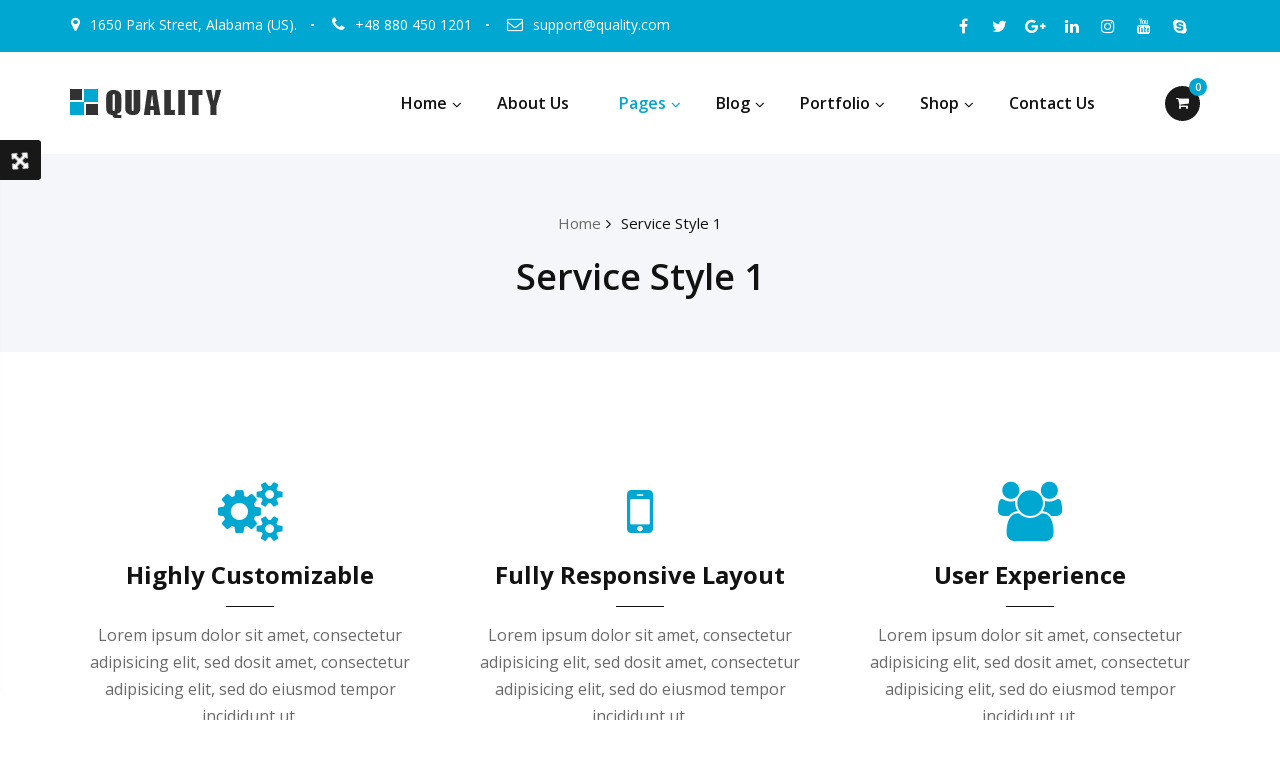

--- FILE ---
content_type: text/html; charset=UTF-8
request_url: https://quality-pro.webriti.com/service-style-1/
body_size: 29297
content:
<!DOCTYPE html>
<html lang="en-US" class="no-js no-svg">
<head>
	<meta http-equiv="X-UA-Compatible" content="IE=edge">
    <meta name="viewport" content="width=device-width, initial-scale=1.0">  
    <meta http-equiv="Content-Type" content="text/html" charset="UTF-8" />
	<meta name="generator" content="WordPress 6.9"/>
	<!-- Theme Css -->
		
	
		<title>Service Style 1 &#8211; quality-pro.webriti.com</title>
<meta name='robots' content='max-image-preview:large' />
<link rel='dns-prefetch' href='//fonts.googleapis.com' />
<link rel="alternate" type="application/rss+xml" title="quality-pro.webriti.com &raquo; Feed" href="https://quality-pro.webriti.com/feed/" />
<link rel="alternate" type="application/rss+xml" title="quality-pro.webriti.com &raquo; Comments Feed" href="https://quality-pro.webriti.com/comments/feed/" />
<link rel="alternate" title="oEmbed (JSON)" type="application/json+oembed" href="https://quality-pro.webriti.com/wp-json/oembed/1.0/embed?url=https%3A%2F%2Fquality-pro.webriti.com%2Fservice-style-1%2F" />
<link rel="alternate" title="oEmbed (XML)" type="text/xml+oembed" href="https://quality-pro.webriti.com/wp-json/oembed/1.0/embed?url=https%3A%2F%2Fquality-pro.webriti.com%2Fservice-style-1%2F&#038;format=xml" />
<style id='wp-img-auto-sizes-contain-inline-css' type='text/css'>
img:is([sizes=auto i],[sizes^="auto," i]){contain-intrinsic-size:3000px 1500px}
/*# sourceURL=wp-img-auto-sizes-contain-inline-css */
</style>

<style id='wp-emoji-styles-inline-css' type='text/css'>

	img.wp-smiley, img.emoji {
		display: inline !important;
		border: none !important;
		box-shadow: none !important;
		height: 1em !important;
		width: 1em !important;
		margin: 0 0.07em !important;
		vertical-align: -0.1em !important;
		background: none !important;
		padding: 0 !important;
	}
/*# sourceURL=wp-emoji-styles-inline-css */
</style>
<link rel='stylesheet' id='wp-block-library-css' href='https://quality-pro.webriti.com/wp-includes/css/dist/block-library/style.min.css?ver=6.9' type='text/css' media='all' />
<link rel='stylesheet' id='wc-blocks-style-css' href='https://quality-pro.webriti.com/wp-content/plugins/woocommerce/assets/client/blocks/wc-blocks.css?ver=wc-10.4.3' type='text/css' media='all' />
<style id='global-styles-inline-css' type='text/css'>
:root{--wp--preset--aspect-ratio--square: 1;--wp--preset--aspect-ratio--4-3: 4/3;--wp--preset--aspect-ratio--3-4: 3/4;--wp--preset--aspect-ratio--3-2: 3/2;--wp--preset--aspect-ratio--2-3: 2/3;--wp--preset--aspect-ratio--16-9: 16/9;--wp--preset--aspect-ratio--9-16: 9/16;--wp--preset--color--black: #000000;--wp--preset--color--cyan-bluish-gray: #abb8c3;--wp--preset--color--white: #ffffff;--wp--preset--color--pale-pink: #f78da7;--wp--preset--color--vivid-red: #cf2e2e;--wp--preset--color--luminous-vivid-orange: #ff6900;--wp--preset--color--luminous-vivid-amber: #fcb900;--wp--preset--color--light-green-cyan: #7bdcb5;--wp--preset--color--vivid-green-cyan: #00d084;--wp--preset--color--pale-cyan-blue: #8ed1fc;--wp--preset--color--vivid-cyan-blue: #0693e3;--wp--preset--color--vivid-purple: #9b51e0;--wp--preset--gradient--vivid-cyan-blue-to-vivid-purple: linear-gradient(135deg,rgb(6,147,227) 0%,rgb(155,81,224) 100%);--wp--preset--gradient--light-green-cyan-to-vivid-green-cyan: linear-gradient(135deg,rgb(122,220,180) 0%,rgb(0,208,130) 100%);--wp--preset--gradient--luminous-vivid-amber-to-luminous-vivid-orange: linear-gradient(135deg,rgb(252,185,0) 0%,rgb(255,105,0) 100%);--wp--preset--gradient--luminous-vivid-orange-to-vivid-red: linear-gradient(135deg,rgb(255,105,0) 0%,rgb(207,46,46) 100%);--wp--preset--gradient--very-light-gray-to-cyan-bluish-gray: linear-gradient(135deg,rgb(238,238,238) 0%,rgb(169,184,195) 100%);--wp--preset--gradient--cool-to-warm-spectrum: linear-gradient(135deg,rgb(74,234,220) 0%,rgb(151,120,209) 20%,rgb(207,42,186) 40%,rgb(238,44,130) 60%,rgb(251,105,98) 80%,rgb(254,248,76) 100%);--wp--preset--gradient--blush-light-purple: linear-gradient(135deg,rgb(255,206,236) 0%,rgb(152,150,240) 100%);--wp--preset--gradient--blush-bordeaux: linear-gradient(135deg,rgb(254,205,165) 0%,rgb(254,45,45) 50%,rgb(107,0,62) 100%);--wp--preset--gradient--luminous-dusk: linear-gradient(135deg,rgb(255,203,112) 0%,rgb(199,81,192) 50%,rgb(65,88,208) 100%);--wp--preset--gradient--pale-ocean: linear-gradient(135deg,rgb(255,245,203) 0%,rgb(182,227,212) 50%,rgb(51,167,181) 100%);--wp--preset--gradient--electric-grass: linear-gradient(135deg,rgb(202,248,128) 0%,rgb(113,206,126) 100%);--wp--preset--gradient--midnight: linear-gradient(135deg,rgb(2,3,129) 0%,rgb(40,116,252) 100%);--wp--preset--font-size--small: 13px;--wp--preset--font-size--medium: 20px;--wp--preset--font-size--large: 36px;--wp--preset--font-size--x-large: 42px;--wp--preset--spacing--20: 0.44rem;--wp--preset--spacing--30: 0.67rem;--wp--preset--spacing--40: 1rem;--wp--preset--spacing--50: 1.5rem;--wp--preset--spacing--60: 2.25rem;--wp--preset--spacing--70: 3.38rem;--wp--preset--spacing--80: 5.06rem;--wp--preset--shadow--natural: 6px 6px 9px rgba(0, 0, 0, 0.2);--wp--preset--shadow--deep: 12px 12px 50px rgba(0, 0, 0, 0.4);--wp--preset--shadow--sharp: 6px 6px 0px rgba(0, 0, 0, 0.2);--wp--preset--shadow--outlined: 6px 6px 0px -3px rgb(255, 255, 255), 6px 6px rgb(0, 0, 0);--wp--preset--shadow--crisp: 6px 6px 0px rgb(0, 0, 0);}:where(.is-layout-flex){gap: 0.5em;}:where(.is-layout-grid){gap: 0.5em;}body .is-layout-flex{display: flex;}.is-layout-flex{flex-wrap: wrap;align-items: center;}.is-layout-flex > :is(*, div){margin: 0;}body .is-layout-grid{display: grid;}.is-layout-grid > :is(*, div){margin: 0;}:where(.wp-block-columns.is-layout-flex){gap: 2em;}:where(.wp-block-columns.is-layout-grid){gap: 2em;}:where(.wp-block-post-template.is-layout-flex){gap: 1.25em;}:where(.wp-block-post-template.is-layout-grid){gap: 1.25em;}.has-black-color{color: var(--wp--preset--color--black) !important;}.has-cyan-bluish-gray-color{color: var(--wp--preset--color--cyan-bluish-gray) !important;}.has-white-color{color: var(--wp--preset--color--white) !important;}.has-pale-pink-color{color: var(--wp--preset--color--pale-pink) !important;}.has-vivid-red-color{color: var(--wp--preset--color--vivid-red) !important;}.has-luminous-vivid-orange-color{color: var(--wp--preset--color--luminous-vivid-orange) !important;}.has-luminous-vivid-amber-color{color: var(--wp--preset--color--luminous-vivid-amber) !important;}.has-light-green-cyan-color{color: var(--wp--preset--color--light-green-cyan) !important;}.has-vivid-green-cyan-color{color: var(--wp--preset--color--vivid-green-cyan) !important;}.has-pale-cyan-blue-color{color: var(--wp--preset--color--pale-cyan-blue) !important;}.has-vivid-cyan-blue-color{color: var(--wp--preset--color--vivid-cyan-blue) !important;}.has-vivid-purple-color{color: var(--wp--preset--color--vivid-purple) !important;}.has-black-background-color{background-color: var(--wp--preset--color--black) !important;}.has-cyan-bluish-gray-background-color{background-color: var(--wp--preset--color--cyan-bluish-gray) !important;}.has-white-background-color{background-color: var(--wp--preset--color--white) !important;}.has-pale-pink-background-color{background-color: var(--wp--preset--color--pale-pink) !important;}.has-vivid-red-background-color{background-color: var(--wp--preset--color--vivid-red) !important;}.has-luminous-vivid-orange-background-color{background-color: var(--wp--preset--color--luminous-vivid-orange) !important;}.has-luminous-vivid-amber-background-color{background-color: var(--wp--preset--color--luminous-vivid-amber) !important;}.has-light-green-cyan-background-color{background-color: var(--wp--preset--color--light-green-cyan) !important;}.has-vivid-green-cyan-background-color{background-color: var(--wp--preset--color--vivid-green-cyan) !important;}.has-pale-cyan-blue-background-color{background-color: var(--wp--preset--color--pale-cyan-blue) !important;}.has-vivid-cyan-blue-background-color{background-color: var(--wp--preset--color--vivid-cyan-blue) !important;}.has-vivid-purple-background-color{background-color: var(--wp--preset--color--vivid-purple) !important;}.has-black-border-color{border-color: var(--wp--preset--color--black) !important;}.has-cyan-bluish-gray-border-color{border-color: var(--wp--preset--color--cyan-bluish-gray) !important;}.has-white-border-color{border-color: var(--wp--preset--color--white) !important;}.has-pale-pink-border-color{border-color: var(--wp--preset--color--pale-pink) !important;}.has-vivid-red-border-color{border-color: var(--wp--preset--color--vivid-red) !important;}.has-luminous-vivid-orange-border-color{border-color: var(--wp--preset--color--luminous-vivid-orange) !important;}.has-luminous-vivid-amber-border-color{border-color: var(--wp--preset--color--luminous-vivid-amber) !important;}.has-light-green-cyan-border-color{border-color: var(--wp--preset--color--light-green-cyan) !important;}.has-vivid-green-cyan-border-color{border-color: var(--wp--preset--color--vivid-green-cyan) !important;}.has-pale-cyan-blue-border-color{border-color: var(--wp--preset--color--pale-cyan-blue) !important;}.has-vivid-cyan-blue-border-color{border-color: var(--wp--preset--color--vivid-cyan-blue) !important;}.has-vivid-purple-border-color{border-color: var(--wp--preset--color--vivid-purple) !important;}.has-vivid-cyan-blue-to-vivid-purple-gradient-background{background: var(--wp--preset--gradient--vivid-cyan-blue-to-vivid-purple) !important;}.has-light-green-cyan-to-vivid-green-cyan-gradient-background{background: var(--wp--preset--gradient--light-green-cyan-to-vivid-green-cyan) !important;}.has-luminous-vivid-amber-to-luminous-vivid-orange-gradient-background{background: var(--wp--preset--gradient--luminous-vivid-amber-to-luminous-vivid-orange) !important;}.has-luminous-vivid-orange-to-vivid-red-gradient-background{background: var(--wp--preset--gradient--luminous-vivid-orange-to-vivid-red) !important;}.has-very-light-gray-to-cyan-bluish-gray-gradient-background{background: var(--wp--preset--gradient--very-light-gray-to-cyan-bluish-gray) !important;}.has-cool-to-warm-spectrum-gradient-background{background: var(--wp--preset--gradient--cool-to-warm-spectrum) !important;}.has-blush-light-purple-gradient-background{background: var(--wp--preset--gradient--blush-light-purple) !important;}.has-blush-bordeaux-gradient-background{background: var(--wp--preset--gradient--blush-bordeaux) !important;}.has-luminous-dusk-gradient-background{background: var(--wp--preset--gradient--luminous-dusk) !important;}.has-pale-ocean-gradient-background{background: var(--wp--preset--gradient--pale-ocean) !important;}.has-electric-grass-gradient-background{background: var(--wp--preset--gradient--electric-grass) !important;}.has-midnight-gradient-background{background: var(--wp--preset--gradient--midnight) !important;}.has-small-font-size{font-size: var(--wp--preset--font-size--small) !important;}.has-medium-font-size{font-size: var(--wp--preset--font-size--medium) !important;}.has-large-font-size{font-size: var(--wp--preset--font-size--large) !important;}.has-x-large-font-size{font-size: var(--wp--preset--font-size--x-large) !important;}
/*# sourceURL=global-styles-inline-css */
</style>

<style id='classic-theme-styles-inline-css' type='text/css'>
/*! This file is auto-generated */
.wp-block-button__link{color:#fff;background-color:#32373c;border-radius:9999px;box-shadow:none;text-decoration:none;padding:calc(.667em + 2px) calc(1.333em + 2px);font-size:1.125em}.wp-block-file__button{background:#32373c;color:#fff;text-decoration:none}
/*# sourceURL=/wp-includes/css/classic-themes.min.css */
</style>
<link rel='stylesheet' id='contact-form-7-css' href='https://quality-pro.webriti.com/wp-content/plugins/contact-form-7/includes/css/styles.css?ver=6.1.4' type='text/css' media='all' />
<link rel='stylesheet' id='woocommerce-layout-css' href='https://quality-pro.webriti.com/wp-content/plugins/woocommerce/assets/css/woocommerce-layout.css?ver=10.4.3' type='text/css' media='all' />
<link rel='stylesheet' id='woocommerce-smallscreen-css' href='https://quality-pro.webriti.com/wp-content/plugins/woocommerce/assets/css/woocommerce-smallscreen.css?ver=10.4.3' type='text/css' media='only screen and (max-width: 768px)' />
<link rel='stylesheet' id='woocommerce-general-css' href='https://quality-pro.webriti.com/wp-content/plugins/woocommerce/assets/css/woocommerce.css?ver=10.4.3' type='text/css' media='all' />
<style id='woocommerce-inline-inline-css' type='text/css'>
.woocommerce form .form-row .required { visibility: visible; }
/*# sourceURL=woocommerce-inline-inline-css */
</style>
<link rel='stylesheet' id='bootstrap-css' href='https://quality-pro.webriti.com/wp-content/themes/quality-pro-demo-set-up/css/bootstrap.css?ver=6.9' type='text/css' media='all' />
<link rel='stylesheet' id='chld_thm_cfg_parent-css' href='https://quality-pro.webriti.com/wp-content/themes/quality-pro-demo-set-up/style.css?ver=6.9' type='text/css' media='all' />
<link rel='stylesheet' id='quality-style-css' href='https://quality-pro.webriti.com/wp-content/themes/quality-pro-demo-set-up-child/style.css?ver=6.9' type='text/css' media='all' />
<link rel='stylesheet' id='default-css' href='https://quality-pro.webriti.com/wp-content/themes/quality-pro-demo-set-up/css/default.css?ver=6.9' type='text/css' media='all' />
<link rel='stylesheet' id='theme-menu-css' href='https://quality-pro.webriti.com/wp-content/themes/quality-pro-demo-set-up/css/theme-menu.css?ver=6.9' type='text/css' media='all' />
<link rel='stylesheet' id='font-awesome-min-css' href='https://quality-pro.webriti.com/wp-content/themes/quality-pro-demo-set-up/css/font-awesome/css/font-awesome.min.css?ver=6.9' type='text/css' media='all' />
<link rel='stylesheet' id='layout-css' href='https://quality-pro.webriti.com/wp-content/themes/quality-pro-demo-set-up/css/switcher/layout-responsive.css?ver=6.9' type='text/css' media='all' />
<link rel='stylesheet' id='owl-carousel-css' href='https://quality-pro.webriti.com/wp-content/themes/quality-pro-demo-set-up/css/owl.carousel.css?ver=6.9' type='text/css' media='all' />
<link rel='stylesheet' id='lightbox-css' href='https://quality-pro.webriti.com/wp-content/themes/quality-pro-demo-set-up/css/lightbox.css?ver=6.9' type='text/css' media='all' />
<link rel='stylesheet' id='quality-fonts-css' href='//fonts.googleapis.com/css?family=Open+Sans%3A300%2C400%2C600%2C700%2C800%7CRoboto%3A100%2C300%2C400%2C500%2C600%2C700%2C900%7CRaleway%3A600%7Citalic&#038;subset=latin%2Clatin-ext' type='text/css' media='all' />
<script type="text/javascript" src="https://quality-pro.webriti.com/wp-includes/js/jquery/jquery.min.js?ver=3.7.1" id="jquery-core-js"></script>
<script type="text/javascript" src="https://quality-pro.webriti.com/wp-includes/js/jquery/jquery-migrate.min.js?ver=3.4.1" id="jquery-migrate-js"></script>
<script type="text/javascript" src="https://quality-pro.webriti.com/wp-content/plugins/woocommerce/assets/js/jquery-blockui/jquery.blockUI.min.js?ver=2.7.0-wc.10.4.3" id="wc-jquery-blockui-js" defer="defer" data-wp-strategy="defer"></script>
<script type="text/javascript" id="wc-add-to-cart-js-extra">
/* <![CDATA[ */
var wc_add_to_cart_params = {"ajax_url":"/wp-admin/admin-ajax.php","wc_ajax_url":"/?wc-ajax=%%endpoint%%","i18n_view_cart":"View cart","cart_url":"https://quality-pro.webriti.com/cart/","is_cart":"","cart_redirect_after_add":"no"};
//# sourceURL=wc-add-to-cart-js-extra
/* ]]> */
</script>
<script type="text/javascript" src="https://quality-pro.webriti.com/wp-content/plugins/woocommerce/assets/js/frontend/add-to-cart.min.js?ver=10.4.3" id="wc-add-to-cart-js" defer="defer" data-wp-strategy="defer"></script>
<script type="text/javascript" src="https://quality-pro.webriti.com/wp-content/plugins/woocommerce/assets/js/js-cookie/js.cookie.min.js?ver=2.1.4-wc.10.4.3" id="wc-js-cookie-js" defer="defer" data-wp-strategy="defer"></script>
<script type="text/javascript" id="woocommerce-js-extra">
/* <![CDATA[ */
var woocommerce_params = {"ajax_url":"/wp-admin/admin-ajax.php","wc_ajax_url":"/?wc-ajax=%%endpoint%%","i18n_password_show":"Show password","i18n_password_hide":"Hide password"};
//# sourceURL=woocommerce-js-extra
/* ]]> */
</script>
<script type="text/javascript" src="https://quality-pro.webriti.com/wp-content/plugins/woocommerce/assets/js/frontend/woocommerce.min.js?ver=10.4.3" id="woocommerce-js" defer="defer" data-wp-strategy="defer"></script>
<script type="text/javascript" src="https://quality-pro.webriti.com/wp-content/themes/quality-pro-demo-set-up/js/bootstrap.min.js?ver=6.9" id="bootstrap-js"></script>
<script type="text/javascript" src="https://quality-pro.webriti.com/wp-content/themes/quality-pro-demo-set-up/js/menu/menu.js?ver=6.9" id="menu-js"></script>
<script type="text/javascript" src="https://quality-pro.webriti.com/wp-content/themes/quality-pro-demo-set-up/js/menu/wow.min.js?ver=6.9" id="wow-min-menu-js"></script>
<script type="text/javascript" src="https://quality-pro.webriti.com/wp-content/themes/quality-pro-demo-set-up/js/owl.carousel.min.js?ver=6.9" id="owl.carousel.min-js"></script>
<script type="text/javascript" src="https://quality-pro.webriti.com/wp-content/themes/quality-pro-demo-set-up/js/masonry/mp.mansory.min.js?ver=6.9" id="quality-mp-masonry-js-js"></script>
<link rel="https://api.w.org/" href="https://quality-pro.webriti.com/wp-json/" /><link rel="alternate" title="JSON" type="application/json" href="https://quality-pro.webriti.com/wp-json/wp/v2/pages/706" /><link rel="EditURI" type="application/rsd+xml" title="RSD" href="https://quality-pro.webriti.com/xmlrpc.php?rsd" />
<meta name="generator" content="WordPress 6.9" />
<meta name="generator" content="WooCommerce 10.4.3" />
<link rel="canonical" href="https://quality-pro.webriti.com/service-style-1/" />
<link rel='shortlink' href='https://quality-pro.webriti.com/?p=706' />
	<style>
	.funfact { background-image: url(https://1aovc9vr03-flywheel.netdna-ssl.com/wp-content/uploads/2018/07/funfact-bg1.jpg); position: relative; } @media (min-width: 1200px) { .boxed .navbar-custom.header-variation-2.stickymenu1{ width: 1210px ; }} @media (min-width: 1700px){ .boxed .navbar4 .navbar-header .navbar-brand::after { left: 420px !important; }}	</style>
<style>body.boxed{ background-image:url("https://quality-pro.webriti.com/wp-content/themes/quality-pro-demo-set-up/images/bg-patterns/bg_img1.png");}</style>	<noscript><style>.woocommerce-product-gallery{ opacity: 1 !important; }</style></noscript>
			<style type="text/css" id="wp-custom-css">
			@media (min-width: 1700px){
.boxed .navbar4 .navbar-header::after {
    width: 450px !important;
}}


.page-template-template-business-5 .header-variation-1.header-sidebar {
    background: #21202E;
}		</style>
			
</head>
<body class="wp-singular page-template page-template-service-template page-template-service-template-php page page-id-706 wp-theme-quality-pro-demo-set-up wp-child-theme-quality-pro-demo-set-up-child wide theme-quality-pro-demo-set-up woocommerce-no-js" >
<!-- Wrapper -->
<div id="wrapper">
<!--Header Sidebar-->
<header class="header-sidebar header-variation-1">
	<div class="container">
		
		<div class="row">
			<div class="col-md-9">
				<aside id="quality_header_topbar_info_widget-1" class="widget quality_header_topbar_info_widget">		<ul class="head-contact-info">
				 <li><i class="fa fa-map-marker"></i>1650 Park Street, Alabama (US).</li>
						<li><i class="fa fa-phone"></i>+48 880 450 1201</li>	
						<li><i class="fa fa-envelope-o"></i><a href="/cdn-cgi/l/email-protection#fa898f8a8a95888eba8b8f9b96938e83d4999597"><span class="__cf_email__" data-cfemail="e1929491918e9395a19094808d889598cf828e8c">[email&#160;protected]</span></a></li>		</ul>	
	</aside>	
			</div>
			<div class="col-md-3">
				<aside id="quality_social_icon_widget-1" class="widget quality_social_icon_widget">	
					<ul class="custom-social-icons">
												<li><a class="facebook" href="#"  ><i class="fa fa-facebook"></i></a></li>
												<li><a class="twitter" href="#"  ><i class="fa fa-twitter"></i></a></li>
												<li><a class="googleplus" href="#"  ><i class="fa fa-google-plus"></i></a></li>
												<li><a class="linkedin" href="#"  ><i class="fa fa-linkedin"></i></a></li>
												<li><a class="instagram" href="#"  ><i class="fa fa-instagram"></i></a></li>
												<li><a class="youtube" href="#"  ><i class="fa fa-youtube"></i></a></li>
												<li><a class="skype" href="#"  ><i class="fa fa-skype"></i></a></li>
												
					</ul>

	</aside>	
			</div>
		</div>
		

	</div>
</header>	
<!--/Header Sidebar-->
	
<!--Header Logo & Menus-->
<nav class="navbar navbar-custom header-variation-1 search-icon-" role="navigation">
	  <div class="container-fluid padding-0">
		<!-- Brand and toggle get grouped for better mobile display -->
		<div class="navbar-header">
								<a class="navbar-brand" href="https://quality-pro.webriti.com/">
						<img src="https://quality-pro.webriti.com/wp-content/themes/quality-pro-demo-set-up/images/logo.png">
					</a>
							    <button class="navbar-toggle" type="button" data-toggle="collapse" data-target="#custom-collapse">
				<span class="sr-only">Toggle navigation</span>
				<span class="icon-bar"></span>
				<span class="icon-bar"></span>
				<span class="icon-bar"></span>
		    </button>
		</div>
		<!-- Collect the nav links, forms, and other content for toggling -->
				<div class="collapse navbar-collapse" id="custom-collapse">
		<ul class="nav navbar-nav navbar-right"><li id="menu-item-552" class="menu-item menu-item-type-custom menu-item-object-custom menu-item-home menu-item-has-children menu-item-552 dropdown"><a href="https://quality-pro.webriti.com/">Home<span></span><i class="fa fa-angle-down"></i></a>
<ul class="dropdown-menu">
	<li id="menu-item-702" class="menu-item menu-item-type-post_type menu-item-object-page menu-item-702"><a href="https://quality-pro.webriti.com/header-variation-1/">Header variation 1</a></li>
	<li id="menu-item-701" class="menu-item menu-item-type-post_type menu-item-object-page menu-item-701"><a href="https://quality-pro.webriti.com/header-variation-2/">Header variation 2</a></li>
	<li id="menu-item-700" class="menu-item menu-item-type-post_type menu-item-object-page menu-item-700"><a href="https://quality-pro.webriti.com/header-variation-3/">Header variation 3</a></li>
	<li id="menu-item-699" class="menu-item menu-item-type-post_type menu-item-object-page menu-item-699"><a href="https://quality-pro.webriti.com/header-variation-4/">Header variation 4</a></li>
	<li id="menu-item-698" class="menu-item menu-item-type-post_type menu-item-object-page menu-item-698"><a href="https://quality-pro.webriti.com/header-variation-5/">Header variation 5</a></li>
</ul>
</li>
<li id="menu-item-553" class="menu-item menu-item-type-post_type menu-item-object-page menu-item-553"><a href="https://quality-pro.webriti.com/team-page/">About Us</a></li>
<li id="menu-item-717" class="menu-item menu-item-type-custom menu-item-object-custom current-menu-ancestor menu-item-has-children menu-item-717 dropdown active"><a>Pages<span></span><i class="fa fa-angle-down"></i></a>
<ul class="dropdown-menu">
	<li id="menu-item-716" class="menu-item menu-item-type-custom menu-item-object-custom current-menu-ancestor current-menu-parent menu-item-has-children menu-item-716 dropdown active"><a>Service Page<span></span><i class="fa fa-angle-down"></i></a>
	<ul class="dropdown-menu">
		<li id="menu-item-722" class="menu-item menu-item-type-post_type menu-item-object-page current-menu-item page_item page-item-706 current_page_item menu-item-722 active"><a href="https://quality-pro.webriti.com/service-style-1/">Service Style 1</a></li>
		<li id="menu-item-721" class="menu-item menu-item-type-post_type menu-item-object-page menu-item-721"><a href="https://quality-pro.webriti.com/service-style-2/">Service Style 2</a></li>
		<li id="menu-item-720" class="menu-item menu-item-type-post_type menu-item-object-page menu-item-720"><a href="https://quality-pro.webriti.com/service-style-3/">Service Style 3</a></li>
		<li id="menu-item-719" class="menu-item menu-item-type-post_type menu-item-object-page menu-item-719"><a href="https://quality-pro.webriti.com/service-style-4/">Service Style 4</a></li>
		<li id="menu-item-718" class="menu-item menu-item-type-post_type menu-item-object-page menu-item-718"><a href="https://quality-pro.webriti.com/service-style-5/">Service Style 5</a></li>
	</ul>
</li>
	<li id="menu-item-733" class="menu-item menu-item-type-custom menu-item-object-custom menu-item-has-children menu-item-733 dropdown"><a>Team Carousel<span></span><i class="fa fa-angle-down"></i></a>
	<ul class="dropdown-menu">
		<li id="menu-item-737" class="menu-item menu-item-type-post_type menu-item-object-page menu-item-737"><a href="https://quality-pro.webriti.com/team-carousel-1/">Team Carousel 1</a></li>
		<li id="menu-item-736" class="menu-item menu-item-type-post_type menu-item-object-page menu-item-736"><a href="https://quality-pro.webriti.com/team-carousel-2/">Team Carousel 2</a></li>
		<li id="menu-item-735" class="menu-item menu-item-type-post_type menu-item-object-page menu-item-735"><a href="https://quality-pro.webriti.com/team-carousel-3/">Team Carousel 3</a></li>
		<li id="menu-item-734" class="menu-item menu-item-type-post_type menu-item-object-page menu-item-734"><a href="https://quality-pro.webriti.com/team-carousel-4/">Team Carousel 4</a></li>
	</ul>
</li>
	<li id="menu-item-738" class="menu-item menu-item-type-custom menu-item-object-custom menu-item-has-children menu-item-738 dropdown"><a>Team Grid Variations<span></span><i class="fa fa-angle-down"></i></a>
	<ul class="dropdown-menu">
		<li id="menu-item-751" class="menu-item menu-item-type-post_type menu-item-object-page menu-item-751"><a href="https://quality-pro.webriti.com/team-grid-1/">Team Grid 1</a></li>
		<li id="menu-item-750" class="menu-item menu-item-type-post_type menu-item-object-page menu-item-750"><a href="https://quality-pro.webriti.com/team-grid-2/">Team Grid 2</a></li>
		<li id="menu-item-749" class="menu-item menu-item-type-post_type menu-item-object-page menu-item-749"><a href="https://quality-pro.webriti.com/team-grid-3/">Team Grid 3</a></li>
		<li id="menu-item-748" class="menu-item menu-item-type-post_type menu-item-object-page menu-item-748"><a href="https://quality-pro.webriti.com/team-grid-4/">Team Grid 4</a></li>
	</ul>
</li>
	<li id="menu-item-752" class="menu-item menu-item-type-custom menu-item-object-custom menu-item-has-children menu-item-752 dropdown"><a href="#">Testimonial Carousel<span></span><i class="fa fa-angle-down"></i></a>
	<ul class="dropdown-menu">
		<li id="menu-item-765" class="menu-item menu-item-type-post_type menu-item-object-page menu-item-765"><a href="https://quality-pro.webriti.com/testimonial-carousel-1/">Testimonial Carousel 1</a></li>
		<li id="menu-item-764" class="menu-item menu-item-type-post_type menu-item-object-page menu-item-764"><a href="https://quality-pro.webriti.com/testimonial-carousel-2/">Testimonial Carousel 2</a></li>
		<li id="menu-item-763" class="menu-item menu-item-type-post_type menu-item-object-page menu-item-763"><a href="https://quality-pro.webriti.com/testimonial-carousel-3/">Testimonial Carousel 3</a></li>
		<li id="menu-item-762" class="menu-item menu-item-type-post_type menu-item-object-page menu-item-762"><a href="https://quality-pro.webriti.com/testimonial-carousel-4/">Testimonial Carousel 4</a></li>
	</ul>
</li>
	<li id="menu-item-753" class="menu-item menu-item-type-custom menu-item-object-custom menu-item-has-children menu-item-753 dropdown"><a href="#">Testimonial Grid Variations<span></span><i class="fa fa-angle-down"></i></a>
	<ul class="dropdown-menu">
		<li id="menu-item-777" class="menu-item menu-item-type-post_type menu-item-object-page menu-item-777"><a href="https://quality-pro.webriti.com/testimonial-grid-1/">Testimonial Grid 1</a></li>
		<li id="menu-item-776" class="menu-item menu-item-type-post_type menu-item-object-page menu-item-776"><a href="https://quality-pro.webriti.com/testimonial-grid-2/">Testimonial Grid 2</a></li>
		<li id="menu-item-775" class="menu-item menu-item-type-post_type menu-item-object-page menu-item-775"><a href="https://quality-pro.webriti.com/testimonial-grid-3/">Testimonial Grid 3</a></li>
		<li id="menu-item-774" class="menu-item menu-item-type-post_type menu-item-object-page menu-item-774"><a href="https://quality-pro.webriti.com/testimonial-grid-4/">Testimonial Grid 4</a></li>
	</ul>
</li>
	<li id="menu-item-661" class="menu-item menu-item-type-post_type menu-item-object-page menu-item-661"><a href="https://quality-pro.webriti.com/gallery/">Gallery</a></li>
</ul>
</li>
<li id="menu-item-554" class="menu-item menu-item-type-post_type menu-item-object-page menu-item-has-children menu-item-554 dropdown"><a href="https://quality-pro.webriti.com/blog-2/">Blog<span></span><i class="fa fa-angle-down"></i></a>
<ul class="dropdown-menu">
	<li id="menu-item-556" class="menu-item menu-item-type-post_type menu-item-object-page menu-item-556"><a href="https://quality-pro.webriti.com/blog-left-sidebar/">Blog Left Sidebar</a></li>
	<li id="menu-item-560" class="menu-item menu-item-type-post_type menu-item-object-page menu-item-560"><a href="https://quality-pro.webriti.com/blog-right-sidebar/">Blog Right Sidebar</a></li>
	<li id="menu-item-555" class="menu-item menu-item-type-post_type menu-item-object-page menu-item-555"><a href="https://quality-pro.webriti.com/blog-fullwidth/">Blog Fullwidth</a></li>
	<li id="menu-item-557" class="menu-item menu-item-type-post_type menu-item-object-page menu-item-557"><a href="https://quality-pro.webriti.com/blog-masonry-2-column/">Blog Masonry 2 Column</a></li>
	<li id="menu-item-558" class="menu-item menu-item-type-post_type menu-item-object-page menu-item-558"><a href="https://quality-pro.webriti.com/blog-masonry-3-column/">Blog Masonry 3 Column</a></li>
	<li id="menu-item-559" class="menu-item menu-item-type-post_type menu-item-object-page menu-item-559"><a href="https://quality-pro.webriti.com/blog-masonry-4-column/">Blog Masonry 4 Column</a></li>
</ul>
</li>
<li id="menu-item-533" class="menu-item menu-item-type-custom menu-item-object-custom menu-item-has-children menu-item-533 dropdown"><a href="#">Portfolio<span></span><i class="fa fa-angle-down"></i></a>
<ul class="dropdown-menu">
	<li id="menu-item-570" class="menu-item menu-item-type-post_type menu-item-object-page menu-item-570"><a href="https://quality-pro.webriti.com/portfolio-2-column/">Portfolio 2 Column</a></li>
	<li id="menu-item-571" class="menu-item menu-item-type-post_type menu-item-object-page menu-item-571"><a href="https://quality-pro.webriti.com/portfolio-3-column/">Portfolio 3 Column</a></li>
	<li id="menu-item-572" class="menu-item menu-item-type-post_type menu-item-object-page menu-item-572"><a href="https://quality-pro.webriti.com/portfolio-4-column/">Portfolio 4 Column</a></li>
</ul>
</li>
<li id="menu-item-576" class="menu-item menu-item-type-post_type menu-item-object-page menu-item-has-children menu-item-576 dropdown"><a href="https://quality-pro.webriti.com/shop/">Shop<span></span><i class="fa fa-angle-down"></i></a>
<ul class="dropdown-menu">
	<li id="menu-item-561" class="menu-item menu-item-type-post_type menu-item-object-page menu-item-561"><a href="https://quality-pro.webriti.com/cart/">Cart</a></li>
	<li id="menu-item-567" class="menu-item menu-item-type-post_type menu-item-object-page menu-item-567"><a href="https://quality-pro.webriti.com/my-account/">My account</a></li>
	<li id="menu-item-562" class="menu-item menu-item-type-post_type menu-item-object-page menu-item-562"><a href="https://quality-pro.webriti.com/checkout/">Checkout</a></li>
</ul>
</li>
<li id="menu-item-564" class="menu-item menu-item-type-post_type menu-item-object-page menu-item-564"><a href="https://quality-pro.webriti.com/contact-us/">Contact Us</a></li>
<div class="header-module"><div class="cart-header"><a class="cart-icon" href="https://quality-pro.webriti.com/cart/" ><i class="fa fa-shopping-cart" aria-hidden="true"></i></a><a href="https://quality-pro.webriti.com/cart/" ><span class="cart-total">
							0</span></a></ul>		</div><!-- /.navbar-collapse -->
	  </div><!-- /.container-fluid -->
	</nav>	
<!--Search Box Content-->
    <div id="searchbar_fullscreen" >
        <button type="button" class="close">×</button>
         <form method="get" id="searchform" autocomplete="off" class="search-form" action="https://quality-pro.webriti.com/">
          <input type="search" value="" placeholder="Search Keyword" />
          <button type="submit" class="btn btn-primary">Search</button>
         </form>
    </div>
<!--/Search Box Content-->
<div class="clearfix"></div>		<!-- Page Title Section -->
<section class="page-title-section bg-grey">		
	<div class="container">
		<div class="row">
			<div class="col-md-12 col-sm-12 col-xs-12">
			<ul class="page-breadcrumb text-center"><li><a href="https://quality-pro.webriti.com">Home</a></li><li class="active"><a href="https://quality-pro.webriti.com:443/service-style-1/">Service Style 1</a></li></ul>			<div class="page-title text-center">
			<h1>Service Style 1</h1>			</div>
				
				
			</div>
		</div>
	</div>	
</section>	
	
<!-- Quality Service Section ---->
<section id="section-block" class="service">
	<div class="container">
				<div class="row">
	    				<div class="col-md-4 col-sm-6 col-xs-12">
					<!--<div class="service_area">-->
					<article class="post  text-center">

						    
																				<figure class="post-thumbnail">
																				<a href="#" ><i class="fa fa fa-cogs txt-pink"></i></a>
																									</figure>
																            
							
																<div class="entry-header">
									<h3 class="entry-title"><a href="#" target="_blank"  >Highly Customizable</a></h3></div>														
															<div class="entry-content"><p>Lorem ipsum dolor sit amet, consectetur adipisicing elit, sed dosit amet, consectetur adipisicing elit, sed do eiusmod tempor incididunt ut.</p></div>
											    </article>
			    </div>
					<div class="col-md-4 col-sm-6 col-xs-12">
					<!--<div class="service_area">-->
					<article class="post  text-center">

						    
																				<figure class="post-thumbnail">
																				<a href="#" ><i class="fa fa fa-mobile txt-pink"></i></a>
																									</figure>
																            
							
																<div class="entry-header">
									<h3 class="entry-title"><a href="#" target="_blank"  >Fully Responsive Layout</a></h3></div>														
															<div class="entry-content"><p>Lorem ipsum dolor sit amet, consectetur adipisicing elit, sed dosit amet, consectetur adipisicing elit, sed do eiusmod tempor incididunt ut.</p></div>
											    </article>
			    </div>
					<div class="col-md-4 col-sm-6 col-xs-12">
					<!--<div class="service_area">-->
					<article class="post  text-center">

						    
																				<figure class="post-thumbnail">
																				<a href="#" ><i class="fa fa fa-users txt-pink"></i></a>
																									</figure>
																            
							
																<div class="entry-header">
									<h3 class="entry-title"><a href="#" target="_blank"  >User Experience</a></h3></div>														
															<div class="entry-content"><p>Lorem ipsum dolor sit amet, consectetur adipisicing elit, sed dosit amet, consectetur adipisicing elit, sed do eiusmod tempor incididunt ut.</p></div>
											    </article>
			    </div>
					<div class="col-md-4 col-sm-6 col-xs-12">
					<!--<div class="service_area">-->
					<article class="post  text-center">

						    
																				<figure class="post-thumbnail">
																				<a href="#" ><i class="fa fa fa-laptop txt-pink"></i></a>
																									</figure>
																            
							
																<div class="entry-header">
									<h3 class="entry-title"><a href="#" target="_blank"  >Creative Web Design</a></h3></div>														
															<div class="entry-content"><p>Lorem ipsum dolor sit amet, consectetur adipisicing elit, sed dosit amet, consectetur adipisicing elit, sed do eiusmod tempor incididunt ut.</p></div>
											    </article>
			    </div>
					<div class="col-md-4 col-sm-6 col-xs-12">
					<!--<div class="service_area">-->
					<article class="post  text-center">

						    
																				<figure class="post-thumbnail">
																				<a href="#" ><i class="fa fa fa-file-code-o txt-pink"></i></a>
																									</figure>
																            
							
																<div class="entry-header">
									<h3 class="entry-title"><a href="#" target="_blank"  >Unique and Clean</a></h3></div>														
															<div class="entry-content"><p>Lorem ipsum dolor sit amet, consectetur adipisicing elit, sed dosit amet, consectetur adipisicing elit, sed do eiusmod tempor incididunt ut.</p></div>
											    </article>
			    </div>
					<div class="col-md-4 col-sm-6 col-xs-12">
					<!--<div class="service_area">-->
					<article class="post  text-center">

						    
																				<figure class="post-thumbnail">
																				<a href="#" ><i class="fa fa fa-star-half-full txt-pink"></i></a>
																									</figure>
																            
							
																<div class="entry-header">
									<h3 class="entry-title"><a href="#" target="_blank"  >Creative Ideas</a></h3></div>														
															<div class="entry-content"><p>Lorem ipsum dolor sit amet, consectetur adipisicing elit, sed dosit amet, consectetur adipisicing elit, sed do eiusmod tempor incididunt ut.</p></div>
											    </article>
			    </div>
				</div>
		
		</div>
</section>

<!-- /End of Service Section -->
<div class="clearfix"></div>
<!-- Funfact Section ---->
<section class="funfact" style="background-image:url('https://quality-pro.webriti.com/wp-content/themes/quality-pro-demo-set-up/images/funfact-bg.jpg'); 50% 0 fixed; position: relative; ">
	<div class="overlay"style="background-color:rgba(0,0,0,0.85)">
<div class="container">

		<div class="row ">
					<div class="col-lg-3 col-md-3 col-sm-6">	
				<div class="funfact-inner text-center">
					<i class="fa fa-smile-o funfact-icon"></i>
					<h1 class="funfact-title">2500</h1>
					<p class="description">Happy Customer</p>
				</div>  
			</div>
			<div class="col-lg-3 col-md-3 col-sm-6">		
				<div class="funfact-inner text-center">
					<i class="fa  fa-handshake-o funfact-icon"></i>
					<h1 class="funfact-title">550</h1>
					<p class="description">Finish Projects</p>
				</div>  
			</div>
			<div class="col-lg-3 col-md-3 col-sm-6">		
				<div class="funfact-inner text-center">
					<i class="fa fa-line-chart funfact-icon"></i>
					<h1 class="funfact-title">90%</h1>
					<p class="description">Business Growth</p>
				</div>  
			</div>
			<div class="col-lg-3 col-md-3 col-sm-6">			
				<div class="funfact-inner text-center">
					<i class="fa fa-coffee funfact-icon"></i>
					<h1 class="funfact-title">1350</h1>
					<p class="description">Cups of Coffee</p>
				</div>  
			</div>
				</div>	 

	</div>
	</div>
</section>
<!-- /End of Funfact Section ---->

<div class="clearfix"></div>
<section id="section-block"  class="testimonial left-right-half ">
			<div class="container">
				<div class="row">
			<div class="section-header">
								<p>Client's Feedback</p>
								<h1 class="widget-title">What <b>People</b> Say</h1>
								<hr class="divider">
			</div>
		</div>
		 <div class="row">
	<div  id="testimonial-carousel" class="owl-carousel owl-theme col-md-12">
				 
			<div class="item">
				<blockquote class="testmonial-block text-center">
					<div class="description">
						<h3 class="title">Sed ut Perspiciatis Unde Omnis Iste</h3>
						<p>Sed ut Perspiciatis Unde Omnis Iste Sed ut perspiciatis unde omnis iste natu error sit voluptatem accu tium<br /> neque fermentum veposu miten a tempor nise. Duis autem vel eum iriure dolor in hendrerit<br /> in vulputate velit consequat in velit esse.</p>
					</div>									
					<figure class="avatar">
						<img class="img-responsive img-circle" src="https://quality-pro.webriti.com/wp-content/themes/quality-pro-demo-set-up/images/user1.jpg" />
					</figure>
					<figcaption>
						<cite class="name">Bella Robbertson</cite>
						<span class="designation">Developer</span>
					</figcaption>
				</blockquote>	
			</div>
						 
			<div class="item">
				<blockquote class="testmonial-block text-center">
					<div class="description">
						<h3 class="title">Sed ut Perspiciatis Unde Omnis Iste</h3>
						<p>Sed ut Perspiciatis Unde Omnis Iste Sed ut perspiciatis unde omnis iste natu error sit voluptatem accu tium<br /> neque fermentum veposu miten a tempor nise. Duis autem vel eum iriure dolor in hendrerit<br /> in vulputate velit consequat in velit esse.</p>
					</div>									
					<figure class="avatar">
						<img class="img-responsive img-circle" src="https://quality-pro.webriti.com/wp-content/themes/quality-pro-demo-set-up/images/user2.jpg" />
					</figure>
					<figcaption>
						<cite class="name">Martin Anderson</cite>
						<span class="designation">Developer</span>
					</figcaption>
				</blockquote>	
			</div>
				
			 
			<div class="item">
				<blockquote class="testmonial-block text-center">
					<div class="description">
						<h3 class="title">Sed ut Perspiciatis Unde Omnis Iste</h3>
						<p>Sed ut Perspiciatis Unde Omnis Iste Sed ut perspiciatis unde omnis iste natu error sit voluptatem accu tium<br /> neque fermentum veposu miten a tempor nise. Duis autem vel eum iriure dolor in hendrerit<br /> in vulputate velit consequat in velit esse.</p>
					</div>									
					<figure class="avatar">
						<img class="img-responsive img-circle" src="https://quality-pro.webriti.com/wp-content/themes/quality-pro-demo-set-up/images/user3.jpg" />
					</figure>
					<figcaption>
						<cite class="name">Amanda Smith</cite>
						<span class="designation">Developer</span>
					</figcaption>
				</blockquote>	
			</div>
						 
			<div class="item">
				<blockquote class="testmonial-block text-center">
					<div class="description">
						<h3 class="title">Sed ut Perspiciatis Unde Omnis Iste</h3>
						<p>Sed ut Perspiciatis Unde Omnis Iste Sed ut perspiciatis unde omnis iste natu error sit voluptatem accu tium<br /> neque fermentum veposu miten a tempor nise. Duis autem vel eum iriure dolor in hendrerit<br /> in vulputate velit consequat in velit esse.</p>
					</div>									
					<figure class="avatar">
						<img class="img-responsive img-circle" src="https://quality-pro.webriti.com/wp-content/themes/quality-pro-demo-set-up/images/user4.jpg" />
					</figure>
					<figcaption>
						<cite class="name">David Wilson</cite>
						<span class="designation">Developer</span>
					</figcaption>
				</blockquote>	
			</div>
							
	</div>
</div>
</div>
</section>	

<!--/End of Testimonials--><section class="clients-section">
		<div class="container">
		<hr />
<!--Sponsers-->



			<div class="row">
				<div id="clients-carousel" class="owl-carousel owl-theme col-md-12 clients">
						
					<div class="item">
						<figure class="clients-item">
							<a href="#" target="_blank"><img class="img-responsive img-circle" src="https://quality-pro.webriti.com/wp-content/themes/quality-pro-demo-set-up/images/clients/client1.png" alt="clients"/></a>
						</figure>
					</div>
					<div class="item">
						<figure class="clients-item">
							<a href="#" target="_blank"><img class="img-responsive img-circle" src="https://quality-pro.webriti.com/wp-content/themes/quality-pro-demo-set-up/images/clients/client2.png" alt="clients"/></a>
						</figure>
					</div>
					<div class="item">
						<figure class="clients-item">
							<a href="#" target="_blank"><img class="img-responsive img-circle" src="https://quality-pro.webriti.com/wp-content/themes/quality-pro-demo-set-up/images/clients/client3.png" alt="clients"/></a>
						</figure>
					</div>
					<div class="item">
						<figure class="clients-item">
							<a href="#" target="_blank"><img class="img-responsive img-circle" src="https://quality-pro.webriti.com/wp-content/themes/quality-pro-demo-set-up/images/clients/client4.png" alt="clients"/></a>
						</figure>
					</div>
					<div class="item">
						<figure class="clients-item">
							<a href="#" target="_blank"><img class="img-responsive img-circle" src="https://quality-pro.webriti.com/wp-content/themes/quality-pro-demo-set-up/images/clients/client5.png" alt="clients"/></a>
						</figure>
					</div>
					<div class="item">
						<figure class="clients-item">
							<a href="#" target="_blank"><img class="img-responsive img-circle" src="https://quality-pro.webriti.com/wp-content/themes/quality-pro-demo-set-up/images/clients/client1.png" alt="clients"/></a>
						</figure>
					</div>
					<div class="item">
						<figure class="clients-item">
							<a href="#" target="_blank"><img class="img-responsive img-circle" src="https://quality-pro.webriti.com/wp-content/themes/quality-pro-demo-set-up/images/clients/client2.png" alt="clients"/></a>
						</figure>
					</div>
					<div class="item">
						<figure class="clients-item">
							<a href="#" target="_blank"><img class="img-responsive img-circle" src="https://quality-pro.webriti.com/wp-content/themes/quality-pro-demo-set-up/images/clients/client3.png" alt="clients"/></a>
						</figure>
					</div>
					<div class="item">
						<figure class="clients-item">
							<a href="#" target="_blank"><img class="img-responsive img-circle" src="https://quality-pro.webriti.com/wp-content/themes/quality-pro-demo-set-up/images/clients/client4.png" alt="clients"/></a>
						</figure>
					</div>
					<div class="item">
						<figure class="clients-item">
							<a href="#" target="_blank"><img class="img-responsive img-circle" src="https://quality-pro.webriti.com/wp-content/themes/quality-pro-demo-set-up/images/clients/client5.png" alt="clients"/></a>
						</figure>
					</div>
								
				</div>
			</div>
			<!--/Sponsers-->
			
</div>
</section>
<div class="clearfix"></div> <!-- Callout Section -->
<section id="section-block" class="call-to-action ">
	<div class="container">
				<div class="row">
						<div class="col-md-12 col-xs-12">
					<div class="text-center">
												<h1>Are You Ready To Enjoy? Get This Perfect Theme Now!</h1>
																		<p>Feel free to contact us if you have any questions on how you can use Quality.</p>
						 
							<div class="btn-block text-center">
														<a target='_blank' href="#" class="btn-large">Purchase Now</a>
														</div>
											</div>
			</div>		</div>
	</div>
</section>
<!-- /Quality Callout Section --><!--Footer Contact Info-->
<div class="footer-contact-info">
	<div class="container">
		<div class="row">
			<div id="testing_footer" class="col-md-4"><div id="footer_info"><aside id="text-6" class="widget widget_text">			<div class="textwidget"><ul class="custom-social-icons">
							<li class="text-white">Follow Us:</li>
							<li><a href="#" class="facebook"><i class="fa fa-facebook"></i></a></li>
							<li><a href="#" class="linkedin"><i class="fa fa-linkedin"></i></a></li>
							<li><a href="#" class="twitter"><i class="fa fa-twitter"></i></a></li>
							<li><a href="#" class="googleplus"><i class="fa fa-google-plus"></i></a></li>
							<li><a href="#" class="skype"><i class="fa fa-skype"></i></a></li>
						</ul></div>
		</aside></div></div><div id="testing_footer" class="col-md-4"><div id="footer_info"><aside id="text-7" class="widget widget_text">			<div class="textwidget"><img class="center-block"  src="https://quality-pro.webriti.com/wp-content/uploads/2018/06/logo-footer.png"></div>
		</aside></div></div><div id="testing_footer" class="col-md-4"><div id="footer_info"><aside id="quality_header_topbar_info_widget-2" class="widget quality_header_topbar_info_widget">		<ul class="head-contact-info">
				  
						<li><i class="fa fa-phone"></i>+48 880 450 1201</li>	
						<li><i class="fa fa-envelope-o"></i><a href="/cdn-cgi/l/email-protection#31424441415e4345714044505d5845481f525e5c"><span class="__cf_email__" data-cfemail="03707673736c7177437276626f6a777a2d606c6e">[email&#160;protected]</span></a></li>		</ul>	
	</aside></div></div>		</div>
	</div>
</div>
<!--/Footer Contact Info-->

<!-- Footer Widget Secton -->
<!-- Footer Widget Secton -->
<footer class="site-footer">
<div class="container">
				<div class="row footer-sidebar">
		<div class="col-md-3"><aside id="text-8" class="widget widget_text"><h4 class="widget-title">About Us</h4>			<div class="textwidget">Aenean Donec sed odio dui. Donec sed odio dui aenean eu leo quam. Pellentesque ornare sem lacinia quam venenatis vestibulum. Curabitur blandit tempus porttitor ligula nibhes..

<ul class="head-contact-info">
								<li><i class="fa fa-map-marker"></i>1650 Park Street, Alabama (US).</li>				
							</ul></div>
		</aside></div><div class="col-md-3"><aside id="webriti_sidebar_letest_post_widget-2" class="widget widget_webriti_sidebar_letest_post_widget"><h4 class="widget-title">Latest News</h4>		
						
							<article class="post">
								<header class="entry-header">
									<h6 class="entry-title"><a href="https://quality-pro.webriti.com/if-you-do-it-right-it-will-last-forever/"> Creative agency with endless great ideas</a></h6>
									<div class="item-meta">
										<a class="entry-date" href="https://quality-pro.webriti.com/if-you-do-it-right-it-will-last-forever/">Mar 15, 2018</a>
									</div>
								</header>
							</article>
							
							
							<article class="post">
								<header class="entry-header">
									<h6 class="entry-title"><a href="https://quality-pro.webriti.com/the-details-are-not-the-details-they-make-the-design/"> The evolution of special sport medals</a></h6>
									<div class="item-meta">
										<a class="entry-date" href="https://quality-pro.webriti.com/the-details-are-not-the-details-they-make-the-design/">Mar 15, 2018</a>
									</div>
								</header>
							</article>
							
							
							<article class="post">
								<header class="entry-header">
									<h6 class="entry-title"><a href="https://quality-pro.webriti.com/failure-is-not-an-option/"> Failure is not an option</a></h6>
									<div class="item-meta">
										<a class="entry-date" href="https://quality-pro.webriti.com/failure-is-not-an-option/">Mar 15, 2018</a>
									</div>
								</header>
							</article>
							
					
					
		</aside></div><div class="col-md-3"><aside id="categories-5" class="widget widget_categories"><h4 class="widget-title">Categories</h4>
			<ul>
					<li class="cat-item cat-item-2"><a href="https://quality-pro.webriti.com/category/animal-kingdom/">Animal Kingdom</a>
</li>
	<li class="cat-item cat-item-3"><a href="https://quality-pro.webriti.com/category/business/">Business</a>
</li>
	<li class="cat-item cat-item-4"><a href="https://quality-pro.webriti.com/category/funny/">Funny</a>
</li>
	<li class="cat-item cat-item-5"><a href="https://quality-pro.webriti.com/category/nature/">Nature</a>
</li>
	<li class="cat-item cat-item-1"><a href="https://quality-pro.webriti.com/category/uncategorized/">Uncategorized</a>
</li>
	<li class="cat-item cat-item-6"><a href="https://quality-pro.webriti.com/category/white/">White</a>
</li>
			</ul>

			</aside></div><div class="col-md-3"><aside id="tag_cloud-5" class="widget widget_tag_cloud"><h4 class="widget-title">Tags</h4><div class="tagcloud"><a href="https://quality-pro.webriti.com/tag/art-gallery/" class="tag-cloud-link tag-link-7 tag-link-position-1" style="font-size: 8pt;" aria-label="Art Gallery (1 item)">Art Gallery</a>
<a href="https://quality-pro.webriti.com/tag/beauty/" class="tag-cloud-link tag-link-8 tag-link-position-2" style="font-size: 8pt;" aria-label="Beauty (1 item)">Beauty</a>
<a href="https://quality-pro.webriti.com/tag/business/" class="tag-cloud-link tag-link-9 tag-link-position-3" style="font-size: 22pt;" aria-label="Business (3 items)">Business</a>
<a href="https://quality-pro.webriti.com/tag/digital/" class="tag-cloud-link tag-link-11 tag-link-position-4" style="font-size: 8pt;" aria-label="Digital (1 item)">Digital</a>
<a href="https://quality-pro.webriti.com/tag/exploration/" class="tag-cloud-link tag-link-12 tag-link-position-5" style="font-size: 8pt;" aria-label="Exploration (1 item)">Exploration</a>
<a href="https://quality-pro.webriti.com/tag/fun/" class="tag-cloud-link tag-link-14 tag-link-position-6" style="font-size: 8pt;" aria-label="Fun (1 item)">Fun</a>
<a href="https://quality-pro.webriti.com/tag/joy/" class="tag-cloud-link tag-link-16 tag-link-position-7" style="font-size: 8pt;" aria-label="Joy (1 item)">Joy</a>
<a href="https://quality-pro.webriti.com/tag/model/" class="tag-cloud-link tag-link-17 tag-link-position-8" style="font-size: 8pt;" aria-label="Model (1 item)">Model</a>
<a href="https://quality-pro.webriti.com/tag/nature/" class="tag-cloud-link tag-link-18 tag-link-position-9" style="font-size: 16.4pt;" aria-label="Nature (2 items)">Nature</a>
<a href="https://quality-pro.webriti.com/tag/photography/" class="tag-cloud-link tag-link-19 tag-link-position-10" style="font-size: 8pt;" aria-label="Photography (1 item)">Photography</a>
<a href="https://quality-pro.webriti.com/tag/wordpress/" class="tag-cloud-link tag-link-25 tag-link-position-11" style="font-size: 8pt;" aria-label="WordPress (1 item)">WordPress</a></div>
</aside></div>		</div>
			<div class="row">
		<div class="col-md-12">
			<div class="site-info">
				
		<p>©2018 All Rights Reserved - Webriti. Designed and Developed by<a href="https://www.webriti.com/" target="_blank"> Webriti</a></p>			</div>
		</div>			
</div>
</div>
</footer>	
	<!-- /Footer Widget Secton -->
</div>
<!------  Google Analytics code --------->
	
<!------  Google Analytics code end ------->
</div> <!-- end of wrapper -->

<!-- Page scroll top -->
<a href="#" class="scroll-up"><i class="fa fa-chevron-up"></i></a>
<!-- Page scroll top -->


<section id="style-switcher">
    <h2>Style Changer <a href="#"><i class="fa fa-arrows fa-spin"></i></a></h2>
    <div>
        <h3>Predefined Colors</h3>

                                   <ul id="colors" class="colors">
                <li><a title="https://quality-pro.webriti.com/wp-content/themes/quality-pro-demo-set-up-child/assets/images/template-1-4/logo-1" class="default" href="#" onclick="changeCSS('default.css', 2);"></a></li>
                <li><a title="https://quality-pro.webriti.com/wp-content/themes/quality-pro-demo-set-up-child/assets/images/template-1-4/logo-2" class="sunset-orange" href="#" onclick="changeCSS('sunsetorange.css', 2);"></a></li>
                <li><a title="https://quality-pro.webriti.com/wp-content/themes/quality-pro-demo-set-up-child/assets/images/template-1-4/logo-3" class="green" href="#" onclick="changeCSS('green.css', 2);"></a></li>
                <li><a title="https://quality-pro.webriti.com/wp-content/themes/quality-pro-demo-set-up-child/assets/images/template-1-4/logo-4" class="red" href="#" onclick="changeCSS('red.css', 2);"></a></li>
                <li><a title="https://quality-pro.webriti.com/wp-content/themes/quality-pro-demo-set-up-child/assets/images/template-1-4/logo-5" class="blue-dark" href="#" onclick="changeCSS('bluedark.css', 2);"></a></li>
                <li><a title="https://quality-pro.webriti.com/wp-content/themes/quality-pro-demo-set-up-child/assets/images/template-1-4/logo-6" class="malibu" href="#" onclick="changeCSS('malibu.css', 2);"></a></li>
                <li><a title="https://quality-pro.webriti.com/wp-content/themes/quality-pro-demo-set-up-child/assets/images/template-1-4/logo-7" class="orange" href="#" onclick="changeCSS('orange.css', 2);"></a></li>
                <li><a title="https://quality-pro.webriti.com/wp-content/themes/quality-pro-demo-set-up-child/assets/images/template-1-4/logo-8" class="wordpress" href="#" onclick="changeCSS('wordpress.css', 2);"></a></li>
            </ul>
                
        
        <h3>Layout Style</h3>
        <div class="layout-style">
            <select autocomplete="off" id="layout-style">
                <option value="1">Wide Layout</option>
                <option value="2">Boxed Layout</option>
            </select>
        </div>
        <h3>Predefined Patterns</h3>
        <ul id="bg" class="colors bg">
            <li><a class="bg1" href="#"></a></li>
            <li><a class="bg2" href="#"></a></li>
            <li><a class="bg3" href="#"></a></li>
            <li><a class="bg4" href="#"></a></li>
            <li><a class="bg5" href="#"></a></li>
            <li><a class="bg6" href="#"></a></li>
            <li><a class="bg7" href="#"></a></li>
            <li><a class="bg8" href="#"></a></li>
        </ul>
        <h3>Image Background</h3>
        <ul id="bg" class="colors bg">
            <li><a class="bg9" href="#"></a></li>
            <li><a class="bg10" href="#"></a></li> 
            <li><a class="bg11" href="#"></a></li>
            <li><a class="bg12" href="#"></a></li>
        </ul>
    </div>
</section>
<!-- Switcher  -->

<link href="https://quality-pro.webriti.com/wp-content/themes/quality-pro-demo-set-up/css/switcher/switcher.css" rel="stylesheet"><script data-cfasync="false" src="/cdn-cgi/scripts/5c5dd728/cloudflare-static/email-decode.min.js"></script><script type="speculationrules">
{"prefetch":[{"source":"document","where":{"and":[{"href_matches":"/*"},{"not":{"href_matches":["/wp-*.php","/wp-admin/*","/wp-content/uploads/*","/wp-content/*","/wp-content/plugins/*","/wp-content/themes/quality-pro-demo-set-up-child/*","/wp-content/themes/quality-pro-demo-set-up/*","/*\\?(.+)"]}},{"not":{"selector_matches":"a[rel~=\"nofollow\"]"}},{"not":{"selector_matches":".no-prefetch, .no-prefetch a"}}]},"eagerness":"conservative"}]}
</script>
	<script>
	/* ================================================================= */
/* CSS Style Switcher By FIFO THEMES
====================================================================== */

window.console = window.console || (function(){
	var c = {}; c.log = c.warn = c.debug = c.info = c.error = c.time = c.dir = c.profile = c.clear = c.exception = c.trace = c.assert = function(){};
	return c;
})();


jQuery(document).ready(function($) {
	jQuery("#style-switcher h2 a").click(function(e){
		
			e.preventDefault();
			var div = jQuery("#style-switcher");
			
			if (div.css("left") === "-206px") {
				jQuery("#style-switcher").animate({
					left: "0px"
				}); 
			} else {
				jQuery("#style-switcher").animate({
					left: "-206px"
				});
			}
		});		

		//Header Color Change
		jQuery(".header-bg").spectrum({
			showInitial: true,
			color: "#323B44",
			preferredFormat: "hex6",
			showInput: true,
			move: updateHeader
		});
		
		//Changing the header color instantly
		function updateHeader(color) {
			jQuery("#header .main-header").css("background", color.toHexString());
		}
		
		//Footer Top Color Change
		jQuery(".footer-bg").spectrum({
			showInitial: true,
			color: "#323B44",
			preferredFormat: "hex6",
			showInput: true,
			move: updateFooterTop
		});
		//Changing the header color instantly
		function updateFooterTop(color) {
			jQuery(".footer-top").css("background", color.toHexString());
		}
		
		//Footer Top Color Change
		jQuery(".footer-bottom").spectrum({
			showInitial: true,
			color: "#898989",
			preferredFormat: "hex6",
			showInput: true,
			move: updateFooterBottom
		});
		
		//Changing the header color instantly
		function updateFooterBottom(color) 
		{
			jQuery(".footer-bottom").css("background", color.toHexString());
		}
		
		// Footer Style Switcher
	   jQuery("#footer-style").change(function(e){
			if( jQuery(this).val() == 1){
				jQuery("#footer").removeClass("dark");        
				jQuery("#footer-bottom").removeClass("dark");
			} else{
				jQuery("#footer").addClass("dark");        
				jQuery("#footer-bottom").addClass("dark");  
			}
		});

		//Layout Switcher
	   $("#layout-style").change(function(e){
			if( $(this).val() == 1){
				$("body").removeClass("boxed"), 
				$(window).resize();
			} else{
				$("body").addClass("boxed"),
				$(window).resize();
			}
		});

		$("#layout-switcher").on('change', function() {
			$('#layout').attr('href', $(this).val() + '.css');
			alert('Hello');
		});

		$(".colors li a").click(function(e){
			
			e.preventDefault();
			$(this).parent().parent().find("a").removeClass("active");
			$(this).addClass("active");
		  
			 var imagURL=this.title + '.png';
            $.ajax({
                url: imagURL,
                type: 'HEAD',
                error: function () {
                    //do something depressing
                },
                success: function () {
                    jQuery(".navbar-brand img").attr("src", imagURL);
                }
            });
		  if (jQuery(this).hasClass("sunset-orange")) {
                jQuery(".team-showcase-overlay").css( "background", "rgba(248,80,75,.6)");
              }
            if (jQuery(this).hasClass("green")) {
                jQuery(".team-showcase-overlay").css( "background", "rgba(130,180,64,.6)");
              }
            if (jQuery(this).hasClass("red")) {
                jQuery(".team-showcase-overlay").css( "background", "rgba(219,39,35,.6)");
              }
            if (jQuery(this).hasClass("blue-dark")) {
                jQuery(".team-showcase-overlay").css( "background", "rgba(57,92,163,.6)");
              }
            if (jQuery(this).hasClass("malibu")) {
                jQuery(".team-showcase-overlay").css( "background", "rgba(92,162,223,.6)");
              }
            if (jQuery(this).hasClass("orange")) {
                jQuery(".team-showcase-overlay").css( "background", "rgba(238,89,31,.6)");
              }
            if (jQuery(this).hasClass("wordpress")) {
                jQuery(".team-showcase-overlay").css( "background", "rgba(34,162,196,.6)");
              }
            });
				
		jQuery('.bg li a').click(function() {
			var current = $('#style-switcher select[id=layout-style]').find('option:selected').val();
			if(current == '2') {
				var bg = $(this).css("backgroundImage");
				$("body").css("backgroundImage",bg);
			} else {
				alert('Please select boxed layout');
			}
		});	
});	

if (jQuery(".home").length > 0) {
jQuery(document).ready(function(){	
	var div = jQuery("#style-switcher");
	console.log(div.css("left"));
	if (div.css("left") === "-206px") 
		{	
			jQuery("#style-switcher").animate({	left: "0px"	});
		}
});
}
	
	</script>
	<script>

		// Spectrum Colorpicker v1.1.1
// https://github.com/bgrins/spectrum
// Author: Brian Grinstead
// License: MIT

(function (window, $, undefined) {
    var defaultOpts = {

        // Callbacks
        beforeShow: noop,
        move: noop,
        change: noop,
        show: noop,
        hide: noop,

        // Options
        color: false,
        flat: false,
        showInput: false,
        showButtons: true,
        clickoutFiresChange: false,
        showInitial: false,
        showPalette: false,
        showPaletteOnly: false,
        showSelectionPalette: true,
        localStorageKey: false,
        appendTo: "body",
        maxSelectionSize: 7,
        cancelText: "cancel",
        chooseText: "choose",
        preferredFormat: false,
        className: "",
        showAlpha: false,
        theme: "sp-light",
        palette: ['fff', '000'],
        selectionPalette: [],
        disabled: false
    },
    spectrums = [],
    IE = !!/msie/i.exec( window.navigator.userAgent ),
    rgbaSupport = (function() {
        function contains( str, substr ) {
            return !!~('' + str).indexOf(substr);
        }

        var elem = document.createElement('div');
        var style = elem.style;
        style.cssText = 'background-color:rgba(0,0,0,.5)';
        return contains(style.backgroundColor, 'rgba') || contains(style.backgroundColor, 'hsla');
    })(),
    replaceInput = [
        "<div class='sp-replacer'>",
            "<div class='sp-preview'><div class='sp-preview-inner'></div></div>",
            "<div class='sp-dd'>&#9660;</div>",
        "</div>"
    ].join(''),
    markup = (function () {

        // IE does not support gradients with multiple stops, so we need to simulate
        //  that for the rainbow slider with 8 divs that each have a single gradient
        var gradientFix = "";
        if (IE) {
            for (var i = 1; i <= 6; i++) {
                gradientFix += "<div class='sp-" + i + "'></div>";
            }
        }

        return [
            "<div class='sp-container sp-hidden'>",
                "<div class='sp-palette-container'>",
                    "<div class='sp-palette sp-thumb sp-cf'></div>",
                "</div>",
                "<div class='sp-picker-container'>",
                    "<div class='sp-top sp-cf'>",
                        "<div class='sp-fill'></div>",
                        "<div class='sp-top-inner'>",
                            "<div class='sp-color'>",
                                "<div class='sp-sat'>",
                                    "<div class='sp-val'>",
                                        "<div class='sp-dragger'></div>",
                                    "</div>",
                                "</div>",
                            "</div>",
                            "<div class='sp-hue'>",
                                "<div class='sp-slider'></div>",
                                gradientFix,
                            "</div>",
                        "</div>",
                        "<div class='sp-alpha'><div class='sp-alpha-inner'><div class='sp-alpha-handle'></div></div></div>",
                    "</div>",
                    "<div class='sp-input-container sp-cf'>",
                        "<input class='sp-input' type='text' spellcheck='false'  />",
                    "</div>",
                    "<div class='sp-initial sp-thumb sp-cf'></div>",
                    "<div class='sp-button-container sp-cf'>",
                        "<a class='sp-cancel' href='#'></a>",
                        "<button class='sp-choose'></button>",
                    "</div>",
                "</div>",
            "</div>"
        ].join("");
    })();

    function paletteTemplate (p, color, className) {
        var html = [];
        for (var i = 0; i < p.length; i++) {
            var tiny = tinycolor(p[i]);
            var c = tiny.toHsl().l < 0.5 ? "sp-thumb-el sp-thumb-dark" : "sp-thumb-el sp-thumb-light";
            c += (tinycolor.equals(color, p[i])) ? " sp-thumb-active" : "";

            var swatchStyle = rgbaSupport ? ("background-color:" + tiny.toRgbString()) : "filter:" + tiny.toFilter();
            html.push('<span title="' + tiny.toRgbString() + '" data-color="' + tiny.toRgbString() + '" class="' + c + '"><span class="sp-thumb-inner" style="' + swatchStyle + ';" /></span>');
        }
        return "<div class='sp-cf " + className + "'>" + html.join('') + "</div>";
    }

    function hideAll() {
        for (var i = 0; i < spectrums.length; i++) {
            if (spectrums[i]) {
                spectrums[i].hide();
            }
        }
    }

    function instanceOptions(o, callbackContext) {
        var opts = $.extend({}, defaultOpts, o);
        opts.callbacks = {
            'move': bind(opts.move, callbackContext),
            'change': bind(opts.change, callbackContext),
            'show': bind(opts.show, callbackContext),
            'hide': bind(opts.hide, callbackContext),
            'beforeShow': bind(opts.beforeShow, callbackContext)
        };

        return opts;
    }

    function spectrum(element, o) {

        var opts = instanceOptions(o, element),
            flat = opts.flat,
            showSelectionPalette = opts.showSelectionPalette,
            localStorageKey = opts.localStorageKey,
            theme = opts.theme,
            callbacks = opts.callbacks,
            resize = throttle(reflow, 10),
            visible = false,
            dragWidth = 0,
            dragHeight = 0,
            dragHelperHeight = 0,
            slideHeight = 0,
            slideWidth = 0,
            alphaWidth = 0,
            alphaSlideHelperWidth = 0,
            slideHelperHeight = 0,
            currentHue = 0,
            currentSaturation = 0,
            currentValue = 0,
            currentAlpha = 1,
            palette = opts.palette.slice(0),
            paletteArray = $.isArray(palette[0]) ? palette : [palette],
            selectionPalette = opts.selectionPalette.slice(0),
            maxSelectionSize = opts.maxSelectionSize,
            draggingClass = "sp-dragging",
            shiftMovementDirection = null;

        var doc = element.ownerDocument,
            body = doc.body,
            boundElement = $(element),
            disabled = false,
            container = $(markup, doc).addClass(theme),
            dragger = container.find(".sp-color"),
            dragHelper = container.find(".sp-dragger"),
            slider = container.find(".sp-hue"),
            slideHelper = container.find(".sp-slider"),
            alphaSliderInner = container.find(".sp-alpha-inner"),
            alphaSlider = container.find(".sp-alpha"),
            alphaSlideHelper = container.find(".sp-alpha-handle"),
            textInput = container.find(".sp-input"),
            paletteContainer = container.find(".sp-palette"),
            initialColorContainer = container.find(".sp-initial"),
            cancelButton = container.find(".sp-cancel"),
            chooseButton = container.find(".sp-choose"),
            isInput = boundElement.is("input"),
            shouldReplace = isInput && !flat,
            replacer = (shouldReplace) ? $(replaceInput).addClass(theme).addClass(opts.className) : $([]),
            offsetElement = (shouldReplace) ? replacer : boundElement,
            previewElement = replacer.find(".sp-preview-inner"),
            initialColor = opts.color || (isInput && boundElement.val()),
            colorOnShow = false,
            preferredFormat = opts.preferredFormat,
            currentPreferredFormat = preferredFormat,
            clickoutFiresChange = !opts.showButtons || opts.clickoutFiresChange;


        function applyOptions() {

            container.toggleClass("sp-flat", flat);
            container.toggleClass("sp-input-disabled", !opts.showInput);
            container.toggleClass("sp-alpha-enabled", opts.showAlpha);
            container.toggleClass("sp-buttons-disabled", !opts.showButtons);
            container.toggleClass("sp-palette-disabled", !opts.showPalette);
            container.toggleClass("sp-palette-only", opts.showPaletteOnly);
            container.toggleClass("sp-initial-disabled", !opts.showInitial);
            container.addClass(opts.className);

            reflow();
        }

        function initialize() {

            if (IE) {
                container.find("*:not(input)").attr("unselectable", "on");
            }

            applyOptions();

            if (shouldReplace) {
                boundElement.after(replacer).hide();
            }

            if (flat) {
                boundElement.after(container).hide();
            }
            else {

                var appendTo = opts.appendTo === "parent" ? boundElement.parent() : $(opts.appendTo);
                if (appendTo.length !== 1) {
                    appendTo = $("body");
                }

                appendTo.append(container);
            }

            if (localStorageKey && window.localStorage) {

                // Migrate old palettes over to new format.  May want to remove this eventually.
                try {
                    var oldPalette = window.localStorage[localStorageKey].split(",#");
                    if (oldPalette.length > 1) {
                        delete window.localStorage[localStorageKey];
                        $.each(oldPalette, function(i, c) {
                             addColorToSelectionPalette(c);
                        });
                    }
                }
                catch(e) { }

                try {
                    selectionPalette = window.localStorage[localStorageKey].split(";");
                }
                catch (e) { }
            }

            offsetElement.bind("click.spectrum touchstart.spectrum", function (e) {
                if (!disabled) {
                    toggle();
                }

                e.stopPropagation();

                if (!$(e.target).is("input")) {
                    e.preventDefault();
                }
            });

            if(boundElement.is(":disabled") || (opts.disabled === true)) {
                disable();
            }

            // Prevent clicks from bubbling up to document.  This would cause it to be hidden.
            container.click(stopPropagation);

            // Handle user typed input
            textInput.change(setFromTextInput);
            textInput.bind("paste", function () {
                setTimeout(setFromTextInput, 1);
            });
            textInput.keydown(function (e) { if (e.keyCode == 13) { setFromTextInput(); } });

            cancelButton.text(opts.cancelText);
            cancelButton.bind("click.spectrum", function (e) {
                e.stopPropagation();
                e.preventDefault();
                hide("cancel");
            });

            chooseButton.text(opts.chooseText);
            chooseButton.bind("click.spectrum", function (e) {
                e.stopPropagation();
                e.preventDefault();

                if (isValid()) {
                    updateOriginalInput(true);
                    hide();
                }
            });

            draggable(alphaSlider, function (dragX, dragY, e) {
                currentAlpha = (dragX / alphaWidth);
                if (e.shiftKey) {
                    currentAlpha = Math.round(currentAlpha * 10) / 10;
                }

                move();
            });

            draggable(slider, function (dragX, dragY) {
                currentHue = parseFloat(dragY / slideHeight);
                move();
            }, dragStart, dragStop);

            draggable(dragger, function (dragX, dragY, e) {

                // shift+drag should snap the movement to either the x or y axis.
                if (!e.shiftKey) {
                    shiftMovementDirection = null;
                }
                else if (!shiftMovementDirection) {
                    var oldDragX = currentSaturation * dragWidth;
                    var oldDragY = dragHeight - (currentValue * dragHeight);
                    var furtherFromX = Math.abs(dragX - oldDragX) > Math.abs(dragY - oldDragY);

                    shiftMovementDirection = furtherFromX ? "x" : "y";
                }

                var setSaturation = !shiftMovementDirection || shiftMovementDirection === "x";
                var setValue = !shiftMovementDirection || shiftMovementDirection === "y";

                if (setSaturation) {
                    currentSaturation = parseFloat(dragX / dragWidth);
                }
                if (setValue) {
                    currentValue = parseFloat((dragHeight - dragY) / dragHeight);
                }

                move();

            }, dragStart, dragStop);

            if (!!initialColor) {
                set(initialColor);

                // In case color was black - update the preview UI and set the format
                // since the set function will not run (default color is black).
                updateUI();
                currentPreferredFormat = preferredFormat || tinycolor(initialColor).format;

                addColorToSelectionPalette(initialColor);
            }
            else {
                updateUI();
            }

            if (flat) {
                show();
            }

            function palletElementClick(e) {
                if (e.data && e.data.ignore) {
                    set($(this).data("color"));
                    move();
                }
                else {
                    set($(this).data("color"));
                    updateOriginalInput(true);
                    move();
                    hide();
                }

                return false;
            }

            var paletteEvent = IE ? "mousedown.spectrum" : "click.spectrum touchstart.spectrum";
            paletteContainer.delegate(".sp-thumb-el", paletteEvent, palletElementClick);
            initialColorContainer.delegate(".sp-thumb-el:nth-child(1)", paletteEvent, { ignore: true }, palletElementClick);
        }

        function addColorToSelectionPalette(color) {
            if (showSelectionPalette) {
                var colorRgb = tinycolor(color).toRgbString();
                if ($.inArray(colorRgb, selectionPalette) === -1) {
                    selectionPalette.push(colorRgb);
                    while(selectionPalette.length > maxSelectionSize) {
                        selectionPalette.shift();
                    }
                }

                if (localStorageKey && window.localStorage) {
                    try {
                        window.localStorage[localStorageKey] = selectionPalette.join(";");
                    }
                    catch(e) { }
                }
            }
        }

        function getUniqueSelectionPalette() {
            var unique = [];
            var p = selectionPalette;
            var paletteLookup = {};
            var rgb;

            if (opts.showPalette) {

                for (var i = 0; i < paletteArray.length; i++) {
                    for (var j = 0; j < paletteArray[i].length; j++) {
                        rgb = tinycolor(paletteArray[i][j]).toRgbString();
                        paletteLookup[rgb] = true;
                    }
                }

                for (i = 0; i < p.length; i++) {
                    rgb = tinycolor(p[i]).toRgbString();

                    if (!paletteLookup.hasOwnProperty(rgb)) {
                        unique.push(p[i]);
                        paletteLookup[rgb] = true;
                    }
                }
            }

            return unique.reverse().slice(0, opts.maxSelectionSize);
        }

        function drawPalette() {

            var currentColor = get();

            var html = $.map(paletteArray, function (palette, i) {
                return paletteTemplate(palette, currentColor, "sp-palette-row sp-palette-row-" + i);
            });

            if (selectionPalette) {
                html.push(paletteTemplate(getUniqueSelectionPalette(), currentColor, "sp-palette-row sp-palette-row-selection"));
            }

            paletteContainer.html(html.join(""));
        }

        function drawInitial() {
            if (opts.showInitial) {
                var initial = colorOnShow;
                var current = get();
                initialColorContainer.html(paletteTemplate([initial, current], current, "sp-palette-row-initial"));
            }
        }

        function dragStart() {
            if (dragHeight <= 0 || dragWidth <= 0 || slideHeight <= 0) {
                reflow();
            }
            container.addClass(draggingClass);
            shiftMovementDirection = null;
        }

        function dragStop() {
            container.removeClass(draggingClass);
        }

        function setFromTextInput() {
            var tiny = tinycolor(textInput.val());
            if (tiny.ok) {
                set(tiny);
            }
            else {
                textInput.addClass("sp-validation-error");
            }
        }

        function toggle() {
            if (visible) {
                hide();
            }
            else {
                show();
            }
        }

        function show() {
            var event = $.Event('beforeShow.spectrum');

            if (visible) {
                reflow();
                return;
            }

            boundElement.trigger(event, [ get() ]);

            if (callbacks.beforeShow(get()) === false || event.isDefaultPrevented()) {
                return;
            }

            hideAll();
            visible = true;

            $(doc).bind("click.spectrum", hide);
            $(window).bind("resize.spectrum", resize);
            replacer.addClass("sp-active");
            container.removeClass("sp-hidden");

            if (opts.showPalette) {
                drawPalette();
            }
            reflow();
            updateUI();

            colorOnShow = get();

            drawInitial();
            callbacks.show(colorOnShow);
            boundElement.trigger('show.spectrum', [ colorOnShow ]);
        }

        function hide(e) {

            // Return on right click
            if (e && e.type == "click" && e.button == 2) { return; }

            // Return if hiding is unnecessary
            if (!visible || flat) { return; }
            visible = false;

            $(doc).unbind("click.spectrum", hide);
            $(window).unbind("resize.spectrum", resize);

            replacer.removeClass("sp-active");
            container.addClass("sp-hidden");

            var colorHasChanged = !tinycolor.equals(get(), colorOnShow);

            if (colorHasChanged) {
                if (clickoutFiresChange && e !== "cancel") {
                    updateOriginalInput(true);
                }
                else {
                    revert();
                }
            }

            callbacks.hide(get());
            boundElement.trigger('hide.spectrum', [ get() ]);
        }

        function revert() {
            set(colorOnShow, true);
        }

        function set(color, ignoreFormatChange) {
            if (tinycolor.equals(color, get())) {
                return;
            }

            var newColor = tinycolor(color);
            var newHsv = newColor.toHsv();

            currentHue = (newHsv.h % 360) / 360;
            currentSaturation = newHsv.s;
            currentValue = newHsv.v;
            currentAlpha = newHsv.a;

            updateUI();

            if (newColor.ok && !ignoreFormatChange) {
                currentPreferredFormat = preferredFormat || newColor.format;
            }
        }

        function get(opts) {
            opts = opts || { };
            return tinycolor.fromRatio({
                h: currentHue,
                s: currentSaturation,
                v: currentValue,
                a: Math.round(currentAlpha * 100) / 100
            }, { format: opts.format || currentPreferredFormat });
        }

        function isValid() {
            return !textInput.hasClass("sp-validation-error");
        }

        function move() {
            updateUI();

            callbacks.move(get());
            boundElement.trigger('move.spectrum', [ get() ]);
        }

        function updateUI() {

            textInput.removeClass("sp-validation-error");

            updateHelperLocations();

            // Update dragger background color (gradients take care of saturation and value).
            var flatColor = tinycolor.fromRatio({ h: currentHue, s: 1, v: 1 });
            dragger.css("background-color", flatColor.toHexString());

            // Get a format that alpha will be included in (hex and names ignore alpha)
            var format = currentPreferredFormat;
            if (currentAlpha < 1) {
                if (format === "hex" || format === "hex3" || format === "hex6" || format === "name") {
                    format = "rgb";
                }
            }

            var realColor = get({ format: format }),
                realHex = realColor.toHexString(),
                realRgb = realColor.toRgbString();

            // Update the replaced elements background color (with actual selected color)
            if (rgbaSupport || realColor.alpha === 1) {
                previewElement.css("background-color", realRgb);
            }
            else {
                previewElement.css("background-color", "transparent");
                previewElement.css("filter", realColor.toFilter());
            }

            if (opts.showAlpha) {
                var rgb = realColor.toRgb();
                rgb.a = 0;
                var realAlpha = tinycolor(rgb).toRgbString();
                var gradient = "linear-gradient(left, " + realAlpha + ", " + realHex + ")";

                if (IE) {
                    alphaSliderInner.css("filter", tinycolor(realAlpha).toFilter({ gradientType: 1 }, realHex));
                }
                else {
                    alphaSliderInner.css("background", "-webkit-" + gradient);
                    alphaSliderInner.css("background", "-moz-" + gradient);
                    alphaSliderInner.css("background", "-ms-" + gradient);
                    alphaSliderInner.css("background", gradient);
                }
            }


            // Update the text entry input as it changes happen
            if (opts.showInput) {
                textInput.val(realColor.toString(format));
            }

            if (opts.showPalette) {
                drawPalette();
            }

            drawInitial();
        }

        function updateHelperLocations() {
            var s = currentSaturation;
            var v = currentValue;

            // Where to show the little circle in that displays your current selected color
            var dragX = s * dragWidth;
            var dragY = dragHeight - (v * dragHeight);
            dragX = Math.max(
                -dragHelperHeight,
                Math.min(dragWidth - dragHelperHeight, dragX - dragHelperHeight)
            );
            dragY = Math.max(
                -dragHelperHeight,
                Math.min(dragHeight - dragHelperHeight, dragY - dragHelperHeight)
            );
            dragHelper.css({
                "top": dragY,
                "left": dragX
            });

            var alphaX = currentAlpha * alphaWidth;
            alphaSlideHelper.css({
                "left": alphaX - (alphaSlideHelperWidth / 2)
            });

            // Where to show the bar that displays your current selected hue
            var slideY = (currentHue) * slideHeight;
            slideHelper.css({
                "top": slideY - slideHelperHeight
            });
        }

        function updateOriginalInput(fireCallback) {
            var color = get();

            if (isInput) {
                boundElement.val(color.toString(currentPreferredFormat)).change();
            }

            var hasChanged = !tinycolor.equals(color, colorOnShow);
            colorOnShow = color;

            // Update the selection palette with the current color
            addColorToSelectionPalette(color);
            if (fireCallback && hasChanged) {
                callbacks.change(color);
                boundElement.trigger('change.spectrum', [ color ]);
            }
        }

        function reflow() {
            dragWidth = dragger.width();
            dragHeight = dragger.height();
            dragHelperHeight = dragHelper.height();
            slideWidth = slider.width();
            slideHeight = slider.height();
            slideHelperHeight = slideHelper.height();
            alphaWidth = alphaSlider.width();
            alphaSlideHelperWidth = alphaSlideHelper.width();

            if (!flat) {
                container.css("position", "absolute");
                container.offset(getOffset(container, offsetElement));
            }

            updateHelperLocations();
        }

        function destroy() {
            boundElement.show();
            offsetElement.unbind("click.spectrum touchstart.spectrum");
            container.remove();
            replacer.remove();
            spectrums[spect.id] = null;
        }

        function option(optionName, optionValue) {
            if (optionName === undefined) {
                return $.extend({}, opts);
            }
            if (optionValue === undefined) {
                return opts[optionName];
            }

            opts[optionName] = optionValue;
            applyOptions();
        }

        function enable() {
            disabled = false;
            boundElement.attr("disabled", false);
            offsetElement.removeClass("sp-disabled");
        }

        function disable() {
            hide();
            disabled = true;
            boundElement.attr("disabled", true);
            offsetElement.addClass("sp-disabled");
        }

        initialize();

        var spect = {
            show: show,
            hide: hide,
            toggle: toggle,
            reflow: reflow,
            option: option,
            enable: enable,
            disable: disable,
            set: function (c) {
                set(c);
                updateOriginalInput();
            },
            get: get,
            destroy: destroy,
            container: container
        };

        spect.id = spectrums.push(spect) - 1;

        return spect;
    }

    /**
    * checkOffset - get the offset below/above and left/right element depending on screen position
    * Thanks https://github.com/jquery/jquery-ui/blob/master/ui/jquery.ui.datepicker.js
    */
    function getOffset(picker, input) {
        var extraY = 0;
        var dpWidth = picker.outerWidth();
        var dpHeight = picker.outerHeight();
        var inputHeight = input.outerHeight();
        var doc = picker[0].ownerDocument;
        var docElem = doc.documentElement;
        var viewWidth = docElem.clientWidth + $(doc).scrollLeft();
        var viewHeight = docElem.clientHeight + $(doc).scrollTop();
        var offset = input.offset();
        offset.top += inputHeight;

        offset.left -=
            Math.min(offset.left, (offset.left + dpWidth > viewWidth && viewWidth > dpWidth) ?
            Math.abs(offset.left + dpWidth - viewWidth) : 0);

        offset.top -=
            Math.min(offset.top, ((offset.top + dpHeight > viewHeight && viewHeight > dpHeight) ?
            Math.abs(dpHeight + inputHeight - extraY) : extraY));

        return offset;
    }

    /**
    * noop - do nothing
    */
    function noop() {

    }

    /**
    * stopPropagation - makes the code only doing this a little easier to read in line
    */
    function stopPropagation(e) {
        e.stopPropagation();
    }

    /**
    * Create a function bound to a given object
    * Thanks to underscore.js
    */
    function bind(func, obj) {
        var slice = Array.prototype.slice;
        var args = slice.call(arguments, 2);
        return function () {
            return func.apply(obj, args.concat(slice.call(arguments)));
        };
    }

    /**
    * Lightweight drag helper.  Handles containment within the element, so that
    * when dragging, the x is within [0,element.width] and y is within [0,element.height]
    */
    function draggable(element, onmove, onstart, onstop) {
        onmove = onmove || function () { };
        onstart = onstart || function () { };
        onstop = onstop || function () { };
        var doc = element.ownerDocument || document;
        var dragging = false;
        var offset = {};
        var maxHeight = 0;
        var maxWidth = 0;
        var hasTouch = ('ontouchstart' in window);

        var duringDragEvents = {};
        duringDragEvents["selectstart"] = prevent;
        duringDragEvents["dragstart"] = prevent;
        duringDragEvents["touchmove mousemove"] = move;
        duringDragEvents["touchend mouseup"] = stop;

        function prevent(e) {
            if (e.stopPropagation) {
                e.stopPropagation();
            }
            if (e.preventDefault) {
                e.preventDefault();
            }
            e.returnValue = false;
        }

        function move(e) {
            if (dragging) {
                // Mouseup happened outside of window
                if (IE && document.documentMode < 9 && !e.button) {
                    return stop();
                }

                var touches = e.originalEvent.touches;
                var pageX = touches ? touches[0].pageX : e.pageX;
                var pageY = touches ? touches[0].pageY : e.pageY;

                var dragX = Math.max(0, Math.min(pageX - offset.left, maxWidth));
                var dragY = Math.max(0, Math.min(pageY - offset.top, maxHeight));

                if (hasTouch) {
                    // Stop scrolling in iOS
                    prevent(e);
                }

                onmove.apply(element, [dragX, dragY, e]);
            }
        }
        function start(e) {
            var rightclick = (e.which) ? (e.which == 3) : (e.button == 2);
            var touches = e.originalEvent.touches;

            if (!rightclick && !dragging) {
                if (onstart.apply(element, arguments) !== false) {
                    dragging = true;
                    maxHeight = $(element).height();
                    maxWidth = $(element).width();
                    offset = $(element).offset();

                    $(doc).bind(duringDragEvents);
                    $(doc.body).addClass("sp-dragging");

                    if (!hasTouch) {
                        move(e);
                    }

                    prevent(e);
                }
            }
        }
        function stop() {
            if (dragging) {
                $(doc).unbind(duringDragEvents);
                $(doc.body).removeClass("sp-dragging");
                onstop.apply(element, arguments);
            }
            dragging = false;
        }

        $(element).bind("touchstart mousedown", start);
    }

    function throttle(func, wait, debounce) {
        var timeout;
        return function () {
            var context = this, args = arguments;
            var throttler = function () {
                timeout = null;
                func.apply(context, args);
            };
            if (debounce) clearTimeout(timeout);
            if (debounce || !timeout) timeout = setTimeout(throttler, wait);
        };
    }


    function log(){/* jshint -W021 */if(window.console){if(Function.prototype.bind)log=Function.prototype.bind.call(console.log,console);else log=function(){Function.prototype.apply.call(console.log,console,arguments);};log.apply(this,arguments);}}

    /**
    * Define a jQuery plugin
    */
    var dataID = "spectrum.id";
    $.fn.spectrum = function (opts, extra) {

        if (typeof opts == "string") {

            var returnValue = this;
            var args = Array.prototype.slice.call( arguments, 1 );

            this.each(function () {
                var spect = spectrums[$(this).data(dataID)];
                if (spect) {

                    var method = spect[opts];
                    if (!method) {
                        throw new Error( "Spectrum: no such method: '" + opts + "'" );
                    }

                    if (opts == "get") {
                        returnValue = spect.get();
                    }
                    else if (opts == "container") {
                        returnValue = spect.container;
                    }
                    else if (opts == "option") {
                        returnValue = spect.option.apply(spect, args);
                    }
                    else if (opts == "destroy") {
                        spect.destroy();
                        $(this).removeData(dataID);
                    }
                    else {
                        method.apply(spect, args);
                    }
                }
            });

            return returnValue;
        }

        // Initializing a new instance of spectrum
        return this.spectrum("destroy").each(function () {
            var spect = spectrum(this, opts);
            $(this).data(dataID, spect.id);
        });
    };

    $.fn.spectrum.load = true;
    $.fn.spectrum.loadOpts = {};
    $.fn.spectrum.draggable = draggable;
    $.fn.spectrum.defaults = defaultOpts;

    $.spectrum = { };
    $.spectrum.localization = { };
    $.spectrum.palettes = { };

    $.fn.spectrum.processNativeColorInputs = function () {
        var colorInput = $("<input type='color' value='!' />")[0];
        var supportsColor = colorInput.type === "color" && colorInput.value != "!";

        if (!supportsColor) {
            $("input[type=color]").spectrum({
                preferredFormat: "hex6"
            });
        }
    };
    // TinyColor v0.9.14
    // https://github.com/bgrins/TinyColor
    // 2013-02-24, Brian Grinstead, MIT License

    (function(root) {

        var trimLeft = /^[\s,#]+/,
            trimRight = /\s+$/,
            tinyCounter = 0,
            math = Math,
            mathRound = math.round,
            mathMin = math.min,
            mathMax = math.max,
            mathRandom = math.random;

        function tinycolor (color, opts) {

            color = (color) ? color : '';
            opts = opts || { };

            // If input is already a tinycolor, return itself
            if (typeof color == "object" && color.hasOwnProperty("_tc_id")) {
               return color;
            }
            var rgb = inputToRGB(color);
            var r = rgb.r,
                g = rgb.g,
                b = rgb.b,
                a = rgb.a,
                roundA = mathRound(100*a) / 100,
                format = opts.format || rgb.format;

            // Don't let the range of [0,255] come back in [0,1].
            // Potentially lose a little bit of precision here, but will fix issues where
            // .5 gets interpreted as half of the total, instead of half of 1
            // If it was supposed to be 128, this was already taken care of by `inputToRgb`
            if (r < 1) { r = mathRound(r); }
            if (g < 1) { g = mathRound(g); }
            if (b < 1) { b = mathRound(b); }

            return {
                ok: rgb.ok,
                format: format,
                _tc_id: tinyCounter++,
                alpha: a,
                toHsv: function() {
                    var hsv = rgbToHsv(r, g, b);
                    return { h: hsv.h * 360, s: hsv.s, v: hsv.v, a: a };
                },
                toHsvString: function() {
                    var hsv = rgbToHsv(r, g, b);
                    var h = mathRound(hsv.h * 360), s = mathRound(hsv.s * 100), v = mathRound(hsv.v * 100);
                    return (a == 1) ?
                      "hsv("  + h + ", " + s + "%, " + v + "%)" :
                      "hsva(" + h + ", " + s + "%, " + v + "%, "+ roundA + ")";
                },
                toHsl: function() {
                    var hsl = rgbToHsl(r, g, b);
                    return { h: hsl.h * 360, s: hsl.s, l: hsl.l, a: a };
                },
                toHslString: function() {
                    var hsl = rgbToHsl(r, g, b);
                    var h = mathRound(hsl.h * 360), s = mathRound(hsl.s * 100), l = mathRound(hsl.l * 100);
                    return (a == 1) ?
                      "hsl("  + h + ", " + s + "%, " + l + "%)" :
                      "hsla(" + h + ", " + s + "%, " + l + "%, "+ roundA + ")";
                },
                toHex: function(allow3Char) {
                    return rgbToHex(r, g, b, allow3Char);
                },
                toHexString: function(allow3Char) {
                    return '#' + rgbToHex(r, g, b, allow3Char);
                },
                toRgb: function() {
                    return { r: mathRound(r), g: mathRound(g), b: mathRound(b), a: a };
                },
                toRgbString: function() {
                    return (a == 1) ?
                      "rgb("  + mathRound(r) + ", " + mathRound(g) + ", " + mathRound(b) + ")" :
                      "rgba(" + mathRound(r) + ", " + mathRound(g) + ", " + mathRound(b) + ", " + roundA + ")";
                },
                toPercentageRgb: function() {
                    return { r: mathRound(bound01(r, 255) * 100) + "%", g: mathRound(bound01(g, 255) * 100) + "%", b: mathRound(bound01(b, 255) * 100) + "%", a: a };
                },
                toPercentageRgbString: function() {
                    return (a == 1) ?
                      "rgb("  + mathRound(bound01(r, 255) * 100) + "%, " + mathRound(bound01(g, 255) * 100) + "%, " + mathRound(bound01(b, 255) * 100) + "%)" :
                      "rgba(" + mathRound(bound01(r, 255) * 100) + "%, " + mathRound(bound01(g, 255) * 100) + "%, " + mathRound(bound01(b, 255) * 100) + "%, " + roundA + ")";
                },
                toName: function() {
                    return hexNames[rgbToHex(r, g, b, true)] || false;
                },
                toFilter: function(secondColor) {
                    var hex = rgbToHex(r, g, b);
                    var secondHex = hex;
                    var alphaHex = Math.round(parseFloat(a) * 255).toString(16);
                    var secondAlphaHex = alphaHex;
                    var gradientType = opts && opts.gradientType ? "GradientType = 1, " : "";

                    if (secondColor) {
                        var s = tinycolor(secondColor);
                        secondHex = s.toHex();
                        secondAlphaHex = Math.round(parseFloat(s.alpha) * 255).toString(16);
                    }

                    return "progid:DXImageTransform.Microsoft.gradient("+gradientType+"startColorstr=#" + pad2(alphaHex) + hex + ",endColorstr=#" + pad2(secondAlphaHex) + secondHex + ")";
                },
                toString: function(format) {
                    format = format || this.format;
                    var formattedString = false;
                    if (format === "rgb") {
                        formattedString = this.toRgbString();
                    }
                    if (format === "prgb") {
                        formattedString = this.toPercentageRgbString();
                    }
                    if (format === "hex" || format === "hex6") {
                        formattedString = this.toHexString();
                    }
                    if (format === "hex3") {
                        formattedString = this.toHexString(true);
                    }
                    if (format === "name") {
                        formattedString = this.toName();
                    }
                    if (format === "hsl") {
                        formattedString = this.toHslString();
                    }
                    if (format === "hsv") {
                        formattedString = this.toHsvString();
                    }

                    return formattedString || this.toHexString();
                }
            };
        }

        // If input is an object, force 1 into "1.0" to handle ratios properly
        // String input requires "1.0" as input, so 1 will be treated as 1
        tinycolor.fromRatio = function(color, opts) {
            if (typeof color == "object") {
                var newColor = {};
                for (var i in color) {
                    if (color.hasOwnProperty(i)) {
                        if (i === "a") {
                            newColor[i] = color[i];
                        }
                        else {
                            newColor[i] = convertToPercentage(color[i]);
                        }
                    }
                }
                color = newColor;
            }

            return tinycolor(color, opts);
        };

        // Given a string or object, convert that input to RGB
        // Possible string inputs:
        //
        //     "red"
        //     "#f00" or "f00"
        //     "#ff0000" or "ff0000"
        //     "rgb 255 0 0" or "rgb (255, 0, 0)"
        //     "rgb 1.0 0 0" or "rgb (1, 0, 0)"
        //     "rgba (255, 0, 0, 1)" or "rgba 255, 0, 0, 1"
        //     "rgba (1.0, 0, 0, 1)" or "rgba 1.0, 0, 0, 1"
        //     "hsl(0, 100%, 50%)" or "hsl 0 100% 50%"
        //     "hsla(0, 100%, 50%, 1)" or "hsla 0 100% 50%, 1"
        //     "hsv(0, 100%, 100%)" or "hsv 0 100% 100%"
        //
        function inputToRGB(color) {

            var rgb = { r: 0, g: 0, b: 0 };
            var a = 1;
            var ok = false;
            var format = false;

            if (typeof color == "string") {
                color = stringInputToObject(color);
            }

            if (typeof color == "object") {
                if (color.hasOwnProperty("r") && color.hasOwnProperty("g") && color.hasOwnProperty("b")) {
                    rgb = rgbToRgb(color.r, color.g, color.b);
                    ok = true;
                    format = String(color.r).substr(-1) === "%" ? "prgb" : "rgb";
                }
                else if (color.hasOwnProperty("h") && color.hasOwnProperty("s") && color.hasOwnProperty("v")) {
                    color.s = convertToPercentage(color.s);
                    color.v = convertToPercentage(color.v);
                    rgb = hsvToRgb(color.h, color.s, color.v);
                    ok = true;
                    format = "hsv";
                }
                else if (color.hasOwnProperty("h") && color.hasOwnProperty("s") && color.hasOwnProperty("l")) {
                    color.s = convertToPercentage(color.s);
                    color.l = convertToPercentage(color.l);
                    rgb = hslToRgb(color.h, color.s, color.l);
                    ok = true;
                    format = "hsl";
                }

                if (color.hasOwnProperty("a")) {
                    a = color.a;
                }
            }

            a = parseFloat(a);

            // Handle invalid alpha characters by setting to 1
            if (isNaN(a) || a < 0 || a > 1) {
                a = 1;
            }

            return {
                ok: ok,
                format: color.format || format,
                r: mathMin(255, mathMax(rgb.r, 0)),
                g: mathMin(255, mathMax(rgb.g, 0)),
                b: mathMin(255, mathMax(rgb.b, 0)),
                a: a
            };
        }



        // Conversion Functions
        // --------------------

        // `rgbToHsl`, `rgbToHsv`, `hslToRgb`, `hsvToRgb` modified from:
        // <http://mjijackson.com/2008/02/rgb-to-hsl-and-rgb-to-hsv-color-model-conversion-algorithms-in-javascript>

        // `rgbToRgb`
        // Handle bounds / percentage checking to conform to CSS color spec
        // <http://www.w3.org/TR/css3-color/>
        // *Assumes:* r, g, b in [0, 255] or [0, 1]
        // *Returns:* { r, g, b } in [0, 255]
        function rgbToRgb(r, g, b){
            return {
                r: bound01(r, 255) * 255,
                g: bound01(g, 255) * 255,
                b: bound01(b, 255) * 255
            };
        }

        // `rgbToHsl`
        // Converts an RGB color value to HSL.
        // *Assumes:* r, g, and b are contained in [0, 255] or [0, 1]
        // *Returns:* { h, s, l } in [0,1]
        function rgbToHsl(r, g, b) {

            r = bound01(r, 255);
            g = bound01(g, 255);
            b = bound01(b, 255);

            var max = mathMax(r, g, b), min = mathMin(r, g, b);
            var h, s, l = (max + min) / 2;

            if(max == min) {
                h = s = 0; // achromatic
            }
            else {
                var d = max - min;
                s = l > 0.5 ? d / (2 - max - min) : d / (max + min);
                switch(max) {
                    case r: h = (g - b) / d + (g < b ? 6 : 0); break;
                    case g: h = (b - r) / d + 2; break;
                    case b: h = (r - g) / d + 4; break;
                }

                h /= 6;
            }

            return { h: h, s: s, l: l };
        }

        // `hslToRgb`
        // Converts an HSL color value to RGB.
        // *Assumes:* h is contained in [0, 1] or [0, 360] and s and l are contained [0, 1] or [0, 100]
        // *Returns:* { r, g, b } in the set [0, 255]
        function hslToRgb(h, s, l) {
            var r, g, b;

            h = bound01(h, 360);
            s = bound01(s, 100);
            l = bound01(l, 100);

            function hue2rgb(p, q, t) {
                if(t < 0) t += 1;
                if(t > 1) t -= 1;
                if(t < 1/6) return p + (q - p) * 6 * t;
                if(t < 1/2) return q;
                if(t < 2/3) return p + (q - p) * (2/3 - t) * 6;
                return p;
            }

            if(s === 0) {
                r = g = b = l; // achromatic
            }
            else {
                var q = l < 0.5 ? l * (1 + s) : l + s - l * s;
                var p = 2 * l - q;
                r = hue2rgb(p, q, h + 1/3);
                g = hue2rgb(p, q, h);
                b = hue2rgb(p, q, h - 1/3);
            }

            return { r: r * 255, g: g * 255, b: b * 255 };
        }

        // `rgbToHsv`
        // Converts an RGB color value to HSV
        // *Assumes:* r, g, and b are contained in the set [0, 255] or [0, 1]
        // *Returns:* { h, s, v } in [0,1]
        function rgbToHsv(r, g, b) {

            r = bound01(r, 255);
            g = bound01(g, 255);
            b = bound01(b, 255);

            var max = mathMax(r, g, b), min = mathMin(r, g, b);
            var h, s, v = max;

            var d = max - min;
            s = max === 0 ? 0 : d / max;

            if(max == min) {
                h = 0; // achromatic
            }
            else {
                switch(max) {
                    case r: h = (g - b) / d + (g < b ? 6 : 0); break;
                    case g: h = (b - r) / d + 2; break;
                    case b: h = (r - g) / d + 4; break;
                }
                h /= 6;
            }
            return { h: h, s: s, v: v };
        }

        // `hsvToRgb`
        // Converts an HSV color value to RGB.
        // *Assumes:* h is contained in [0, 1] or [0, 360] and s and v are contained in [0, 1] or [0, 100]
        // *Returns:* { r, g, b } in the set [0, 255]
         function hsvToRgb(h, s, v) {

            h = bound01(h, 360) * 6;
            s = bound01(s, 100);
            v = bound01(v, 100);

            var i = math.floor(h),
                f = h - i,
                p = v * (1 - s),
                q = v * (1 - f * s),
                t = v * (1 - (1 - f) * s),
                mod = i % 6,
                r = [v, q, p, p, t, v][mod],
                g = [t, v, v, q, p, p][mod],
                b = [p, p, t, v, v, q][mod];

            return { r: r * 255, g: g * 255, b: b * 255 };
        }

        // `rgbToHex`
        // Converts an RGB color to hex
        // Assumes r, g, and b are contained in the set [0, 255]
        // Returns a 3 or 6 character hex
        function rgbToHex(r, g, b, allow3Char) {

            var hex = [
                pad2(mathRound(r).toString(16)),
                pad2(mathRound(g).toString(16)),
                pad2(mathRound(b).toString(16))
            ];

            // Return a 3 character hex if possible
            if (allow3Char && hex[0].charAt(0) == hex[0].charAt(1) && hex[1].charAt(0) == hex[1].charAt(1) && hex[2].charAt(0) == hex[2].charAt(1)) {
                return hex[0].charAt(0) + hex[1].charAt(0) + hex[2].charAt(0);
            }

            return hex.join("");
        }

        // `equals`
        // Can be called with any tinycolor input
        tinycolor.equals = function (color1, color2) {
            if (!color1 || !color2) { return false; }
            return tinycolor(color1).toRgbString() == tinycolor(color2).toRgbString();
        };
        tinycolor.random = function() {
            return tinycolor.fromRatio({
                r: mathRandom(),
                g: mathRandom(),
                b: mathRandom()
            });
        };


        // Modification Functions
        // ----------------------
        // Thanks to less.js for some of the basics here
        // <https://github.com/cloudhead/less.js/blob/master/lib/less/functions.js>


        tinycolor.desaturate = function (color, amount) {
            var hsl = tinycolor(color).toHsl();
            hsl.s -= ((amount || 10) / 100);
            hsl.s = clamp01(hsl.s);
            return tinycolor(hsl);
        };
        tinycolor.saturate = function (color, amount) {
            var hsl = tinycolor(color).toHsl();
            hsl.s += ((amount || 10) / 100);
            hsl.s = clamp01(hsl.s);
            return tinycolor(hsl);
        };
        tinycolor.greyscale = function(color) {
            return tinycolor.desaturate(color, 100);
        };
        tinycolor.lighten = function(color, amount) {
            var hsl = tinycolor(color).toHsl();
            hsl.l += ((amount || 10) / 100);
            hsl.l = clamp01(hsl.l);
            return tinycolor(hsl);
        };
        tinycolor.darken = function (color, amount) {
            var hsl = tinycolor(color).toHsl();
            hsl.l -= ((amount || 10) / 100);
            hsl.l = clamp01(hsl.l);
            return tinycolor(hsl);
        };
        tinycolor.complement = function(color) {
            var hsl = tinycolor(color).toHsl();
            hsl.h = (hsl.h + 180) % 360;
            return tinycolor(hsl);
        };


        // Combination Functions
        // ---------------------
        // Thanks to jQuery xColor for some of the ideas behind these
        // <https://github.com/infusion/jQuery-xcolor/blob/master/jquery.xcolor.js>

        tinycolor.triad = function(color) {
            var hsl = tinycolor(color).toHsl();
            var h = hsl.h;
            return [
                tinycolor(color),
                tinycolor({ h: (h + 120) % 360, s: hsl.s, l: hsl.l }),
                tinycolor({ h: (h + 240) % 360, s: hsl.s, l: hsl.l })
            ];
        };
        tinycolor.tetrad = function(color) {
            var hsl = tinycolor(color).toHsl();
            var h = hsl.h;
            return [
                tinycolor(color),
                tinycolor({ h: (h + 90) % 360, s: hsl.s, l: hsl.l }),
                tinycolor({ h: (h + 180) % 360, s: hsl.s, l: hsl.l }),
                tinycolor({ h: (h + 270) % 360, s: hsl.s, l: hsl.l })
            ];
        };
        tinycolor.splitcomplement = function(color) {
            var hsl = tinycolor(color).toHsl();
            var h = hsl.h;
            return [
                tinycolor(color),
                tinycolor({ h: (h + 72) % 360, s: hsl.s, l: hsl.l}),
                tinycolor({ h: (h + 216) % 360, s: hsl.s, l: hsl.l})
            ];
        };
        tinycolor.analogous = function(color, results, slices) {
            results = results || 6;
            slices = slices || 30;

            var hsl = tinycolor(color).toHsl();
            var part = 360 / slices;
            var ret = [tinycolor(color)];

            for (hsl.h = ((hsl.h - (part * results >> 1)) + 720) % 360; --results; ) {
                hsl.h = (hsl.h + part) % 360;
                ret.push(tinycolor(hsl));
            }
            return ret;
        };
        tinycolor.monochromatic = function(color, results) {
            results = results || 6;
            var hsv = tinycolor(color).toHsv();
            var h = hsv.h, s = hsv.s, v = hsv.v;
            var ret = [];
            var modification = 1 / results;

            while (results--) {
                ret.push(tinycolor({ h: h, s: s, v: v}));
                v = (v + modification) % 1;
            }

            return ret;
        };

        // Readability Functions
        // ---------------------
        // <http://www.w3.org/TR/AERT#color-contrast>

        // `readability`
        // Analyze the 2 colors and returns an object with the following properties:
        //    `brightness`: difference in brightness between the two colors
        //    `color`: difference in color/hue between the two colors
        tinycolor.readability = function(color1, color2) {
            var a = tinycolor(color1).toRgb();
            var b = tinycolor(color2).toRgb();
            var brightnessA = (a.r * 299 + a.g * 587 + a.b * 114) / 1000;
            var brightnessB = (b.r * 299 + b.g * 587 + b.b * 114) / 1000;
            var colorDiff = (
                Math.max(a.r, b.r) - Math.min(a.r, b.r) +
                Math.max(a.g, b.g) - Math.min(a.g, b.g) +
                Math.max(a.b, b.b) - Math.min(a.b, b.b)
            );

            return {
                brightness: Math.abs(brightnessA - brightnessB),
                color: colorDiff
            };
        };

        // `readable`
        // http://www.w3.org/TR/AERT#color-contrast
        // Ensure that foreground and background color combinations provide sufficient contrast.
        // *Example*
        //    tinycolor.readable("#000", "#111") => false
        tinycolor.readable = function(color1, color2) {
            var readability = tinycolor.readability(color1, color2);
            return readability.brightness > 125 && readability.color > 500;
        };

        // `mostReadable`
        // Given a base color and a list of possible foreground or background
        // colors for that base, returns the most readable color.
        // *Example*
        //    tinycolor.mostReadable("#123", ["#fff", "#000"]) => "#000"
        tinycolor.mostReadable = function(baseColor, colorList) {
            var bestColor = null;
            var bestScore = 0;
            var bestIsReadable = false;
            for (var i=0; i < colorList.length; i++) {

                // We normalize both around the "acceptable" breaking point,
                // but rank brightness constrast higher than hue.

                var readability = tinycolor.readability(baseColor, colorList[i]);
                var readable = readability.brightness > 125 && readability.color > 500;
                var score = 3 * (readability.brightness / 125) + (readability.color / 500);

                if ((readable && ! bestIsReadable) ||
                    (readable && bestIsReadable && score > bestScore) ||
                    ((! readable) && (! bestIsReadable) && score > bestScore)) {
                    bestIsReadable = readable;
                    bestScore = score;
                    bestColor = tinycolor(colorList[i]);
                }
            }
            return bestColor;
        };


        // Big List of Colors
        // ------------------
        // <http://www.w3.org/TR/css3-color/#svg-color>
        var names = tinycolor.names = {
            aliceblue: "f0f8ff",
            antiquewhite: "faebd7",
            aqua: "0ff",
            aquamarine: "7fffd4",
            azure: "f0ffff",
            beige: "f5f5dc",
            bisque: "ffe4c4",
            black: "000",
            blanchedalmond: "ffebcd",
            blue: "00f",
            blueviolet: "8a2be2",
            brown: "a52a2a",
            burlywood: "deb887",
            burntsienna: "ea7e5d",
            cadetblue: "5f9ea0",
            chartreuse: "7fff00",
            chocolate: "d2691e",
            coral: "ff7f50",
            cornflowerblue: "6495ed",
            cornsilk: "fff8dc",
            crimson: "dc143c",
            cyan: "0ff",
            darkblue: "00008b",
            darkcyan: "008b8b",
            darkgoldenrod: "b8860b",
            darkgray: "a9a9a9",
            darkgreen: "006400",
            darkgrey: "a9a9a9",
            darkkhaki: "bdb76b",
            darkmagenta: "8b008b",
            darkolivegreen: "556b2f",
            darkorange: "ff8c00",
            darkorchid: "9932cc",
            darkred: "8b0000",
            darksalmon: "e9967a",
            darkseagreen: "8fbc8f",
            darkslateblue: "483d8b",
            darkslategray: "2f4f4f",
            darkslategrey: "2f4f4f",
            darkturquoise: "00ced1",
            darkviolet: "9400d3",
            deeppink: "ff1493",
            deepskyblue: "00bfff",
            dimgray: "696969",
            dimgrey: "696969",
            dodgerblue: "1e90ff",
            firebrick: "b22222",
            floralwhite: "fffaf0",
            forestgreen: "228b22",
            fuchsia: "f0f",
            gainsboro: "dcdcdc",
            ghostwhite: "f8f8ff",
            gold: "ffd700",
            goldenrod: "daa520",
            gray: "808080",
            green: "008000",
            greenyellow: "adff2f",
            grey: "808080",
            honeydew: "f0fff0",
            hotpink: "ff69b4",
            indianred: "cd5c5c",
            indigo: "4b0082",
            ivory: "fffff0",
            khaki: "f0e68c",
            lavender: "e6e6fa",
            lavenderblush: "fff0f5",
            lawngreen: "7cfc00",
            lemonchiffon: "fffacd",
            lightblue: "add8e6",
            lightcoral: "f08080",
            lightcyan: "e0ffff",
            lightgoldenrodyellow: "fafad2",
            lightgray: "d3d3d3",
            lightgreen: "90ee90",
            lightgrey: "d3d3d3",
            lightpink: "ffb6c1",
            lightsalmon: "ffa07a",
            lightseagreen: "20b2aa",
            lightskyblue: "87cefa",
            lightslategray: "789",
            lightslategrey: "789",
            lightsteelblue: "b0c4de",
            lightyellow: "ffffe0",
            lime: "0f0",
            limegreen: "32cd32",
            linen: "faf0e6",
            magenta: "f0f",
            maroon: "800000",
            mediumaquamarine: "66cdaa",
            mediumblue: "0000cd",
            mediumorchid: "ba55d3",
            mediumpurple: "9370db",
            mediumseagreen: "3cb371",
            mediumslateblue: "7b68ee",
            mediumspringgreen: "00fa9a",
            mediumturquoise: "48d1cc",
            mediumvioletred: "c71585",
            midnightblue: "191970",
            mintcream: "f5fffa",
            mistyrose: "ffe4e1",
            moccasin: "ffe4b5",
            navajowhite: "ffdead",
            navy: "000080",
            oldlace: "fdf5e6",
            olive: "808000",
            olivedrab: "6b8e23",
            orange: "ffa500",
            orangered: "ff4500",
            orchid: "da70d6",
            palegoldenrod: "eee8aa",
            palegreen: "98fb98",
            paleturquoise: "afeeee",
            palevioletred: "db7093",
            papayawhip: "ffefd5",
            peachpuff: "ffdab9",
            peru: "cd853f",
            pink: "ffc0cb",
            plum: "dda0dd",
            powderblue: "b0e0e6",
            purple: "800080",
            red: "f00",
            rosybrown: "bc8f8f",
            royalblue: "4169e1",
            saddlebrown: "8b4513",
            salmon: "fa8072",
            sandybrown: "f4a460",
            seagreen: "2e8b57",
            seashell: "fff5ee",
            sienna: "a0522d",
            silver: "c0c0c0",
            skyblue: "87ceeb",
            slateblue: "6a5acd",
            slategray: "708090",
            slategrey: "708090",
            snow: "fffafa",
            springgreen: "00ff7f",
            steelblue: "4682b4",
            tan: "d2b48c",
            teal: "008080",
            thistle: "d8bfd8",
            tomato: "ff6347",
            turquoise: "40e0d0",
            violet: "ee82ee",
            wheat: "f5deb3",
            white: "fff",
            whitesmoke: "f5f5f5",
            yellow: "ff0",
            yellowgreen: "9acd32"
        };

        // Make it easy to access colors via `hexNames[hex]`
        var hexNames = tinycolor.hexNames = flip(names);


        // Utilities
        // ---------

        // `{ 'name1': 'val1' }` becomes `{ 'val1': 'name1' }`
        function flip(o) {
            var flipped = { };
            for (var i in o) {
                if (o.hasOwnProperty(i)) {
                    flipped[o[i]] = i;
                }
            }
            return flipped;
        }

        // Take input from [0, n] and return it as [0, 1]
        function bound01(n, max) {
            if (isOnePointZero(n)) { n = "100%"; }

            var processPercent = isPercentage(n);
            n = mathMin(max, mathMax(0, parseFloat(n)));

            // Automatically convert percentage into number
            if (processPercent) {
                n = parseInt(n * max, 10) / 100;
            }

            // Handle floating point rounding errors
            if ((math.abs(n - max) < 0.000001)) {
                return 1;
            }

            // Convert into [0, 1] range if it isn't already
            return (n % max) / parseFloat(max);
        }

        // Force a number between 0 and 1
        function clamp01(val) {
            return mathMin(1, mathMax(0, val));
        }

        // Parse an integer into hex
        function parseHex(val) {
            return parseInt(val, 16);
        }

        // Need to handle 1.0 as 100%, since once it is a number, there is no difference between it and 1
        // <http://stackoverflow.com/questions/7422072/javascript-how-to-detect-number-as-a-decimal-including-1-0>
        function isOnePointZero(n) {
            return typeof n == "string" && n.indexOf('.') != -1 && parseFloat(n) === 1;
        }

        // Check to see if string passed in is a percentage
        function isPercentage(n) {
            return typeof n === "string" && n.indexOf('%') != -1;
        }

        // Force a hex value to have 2 characters
        function pad2(c) {
            return c.length == 1 ? '0' + c : '' + c;
        }

        // Replace a decimal with it's percentage value
        function convertToPercentage(n) {
            if (n <= 1) {
                n = (n * 100) + "%";
            }

            return n;
        }

        var matchers = (function() {

            // <http://www.w3.org/TR/css3-values/#integers>
            var CSS_INTEGER = "[-\\+]?\\d+%?";

            // <http://www.w3.org/TR/css3-values/#number-value>
            var CSS_NUMBER = "[-\\+]?\\d*\\.\\d+%?";

            // Allow positive/negative integer/number.  Don't capture the either/or, just the entire outcome.
            var CSS_UNIT = "(?:" + CSS_NUMBER + ")|(?:" + CSS_INTEGER + ")";

            // Actual matching.
            // Parentheses and commas are optional, but not required.
            // Whitespace can take the place of commas or opening paren
            var PERMISSIVE_MATCH3 = "[\\s|\\(]+(" + CSS_UNIT + ")[,|\\s]+(" + CSS_UNIT + ")[,|\\s]+(" + CSS_UNIT + ")\\s*\\)?";
            var PERMISSIVE_MATCH4 = "[\\s|\\(]+(" + CSS_UNIT + ")[,|\\s]+(" + CSS_UNIT + ")[,|\\s]+(" + CSS_UNIT + ")[,|\\s]+(" + CSS_UNIT + ")\\s*\\)?";

            return {
                rgb: new RegExp("rgb" + PERMISSIVE_MATCH3),
                rgba: new RegExp("rgba" + PERMISSIVE_MATCH4),
                hsl: new RegExp("hsl" + PERMISSIVE_MATCH3),
                hsla: new RegExp("hsla" + PERMISSIVE_MATCH4),
                hsv: new RegExp("hsv" + PERMISSIVE_MATCH3),
                hex3: /^([0-9a-fA-F]{1})([0-9a-fA-F]{1})([0-9a-fA-F]{1})$/,
                hex6: /^([0-9a-fA-F]{2})([0-9a-fA-F]{2})([0-9a-fA-F]{2})$/
            };
        })();

        // `stringInputToObject`
        // Permissive string parsing.  Take in a number of formats, and output an object
        // based on detected format.  Returns `{ r, g, b }` or `{ h, s, l }` or `{ h, s, v}`
        function stringInputToObject(color) {

            color = color.replace(trimLeft,'').replace(trimRight, '').toLowerCase();
            var named = false;
            if (names[color]) {
                color = names[color];
                named = true;
            }
            else if (color == 'transparent') {
                return { r: 0, g: 0, b: 0, a: 0 };
            }

            // Try to match string input using regular expressions.
            // Keep most of the number bounding out of this function - don't worry about [0,1] or [0,100] or [0,360]
            // Just return an object and let the conversion functions handle that.
            // This way the result will be the same whether the tinycolor is initialized with string or object.
            var match;
            if ((match = matchers.rgb.exec(color))) {
                return { r: match[1], g: match[2], b: match[3] };
            }
            if ((match = matchers.rgba.exec(color))) {
                return { r: match[1], g: match[2], b: match[3], a: match[4] };
            }
            if ((match = matchers.hsl.exec(color))) {
                return { h: match[1], s: match[2], l: match[3] };
            }
            if ((match = matchers.hsla.exec(color))) {
                return { h: match[1], s: match[2], l: match[3], a: match[4] };
            }
            if ((match = matchers.hsv.exec(color))) {
                return { h: match[1], s: match[2], v: match[3] };
            }
            if ((match = matchers.hex6.exec(color))) {
                return {
                    r: parseHex(match[1]),
                    g: parseHex(match[2]),
                    b: parseHex(match[3]),
                    format: named ? "name" : "hex"
                };
            }
            if ((match = matchers.hex3.exec(color))) {
                return {
                    r: parseHex(match[1] + '' + match[1]),
                    g: parseHex(match[2] + '' + match[2]),
                    b: parseHex(match[3] + '' + match[3]),
                    format: named ? "name" : "hex"
                };
            }

            return false;
        }

        root.tinycolor = tinycolor;

    })(this);

    $(function () {
        if ($.fn.spectrum.load) {
            $.fn.spectrum.processNativeColorInputs();
        }
    });

})(window, jQuery);


	</script>
	<script>

	
//change css onclick
	function changeCSS(cssFile) {
        var oldlink = document.getElementById("default-css"); 
        var newlink = document.createElement("link");
        newlink.setAttribute("id", "default-css");
		newlink.setAttribute("rel", "stylesheet");
        newlink.setAttribute("type", "text/css");
        newlink.setAttribute("href", "https://quality-pro.webriti.com/wp-content/themes/quality-pro-demo-set-up/css/"+cssFile);		
        document.getElementsByTagName("head").item(0).replaceChild(newlink, oldlink);
     }

	</script>
<script>
jQuery(document).ready(function ( jQuery ) {
	jQuery("#blog-masonry").mpmansory(
		{
			childrenClass: 'item', // default is a div
			columnClasses: 'padding', //add classes to items
			breakpoints:{
				lg: 6, //Change masonry column here like 2, 3, 4 column
				md: 6, 
				sm: 6,
				xs: 12
			},
			distributeBy: { order: false, height: false, attr: 'data-order', attrOrder: 'asc' }, //default distribute by order, options => order: true/false, height: true/false, attr => 'data-order', attrOrder=> 'asc'/'desc'
			onload: function (items) {
				//make somthing with items
			} 
		}
	);
});
</script>
	<script type='text/javascript'>
		(function () {
			var c = document.body.className;
			c = c.replace(/woocommerce-no-js/, 'woocommerce-js');
			document.body.className = c;
		})();
	</script>
	<script type="text/javascript" src="https://quality-pro.webriti.com/wp-includes/js/dist/hooks.min.js?ver=dd5603f07f9220ed27f1" id="wp-hooks-js"></script>
<script type="text/javascript" src="https://quality-pro.webriti.com/wp-includes/js/dist/i18n.min.js?ver=c26c3dc7bed366793375" id="wp-i18n-js"></script>
<script type="text/javascript" id="wp-i18n-js-after">
/* <![CDATA[ */
wp.i18n.setLocaleData( { 'text direction\u0004ltr': [ 'ltr' ] } );
//# sourceURL=wp-i18n-js-after
/* ]]> */
</script>
<script type="text/javascript" src="https://quality-pro.webriti.com/wp-content/plugins/contact-form-7/includes/swv/js/index.js?ver=6.1.4" id="swv-js"></script>
<script type="text/javascript" id="contact-form-7-js-before">
/* <![CDATA[ */
var wpcf7 = {
    "api": {
        "root": "https:\/\/quality-pro.webriti.com\/wp-json\/",
        "namespace": "contact-form-7\/v1"
    },
    "cached": 1
};
//# sourceURL=contact-form-7-js-before
/* ]]> */
</script>
<script type="text/javascript" src="https://quality-pro.webriti.com/wp-content/plugins/contact-form-7/includes/js/index.js?ver=6.1.4" id="contact-form-7-js"></script>
<script type="text/javascript" src="https://quality-pro.webriti.com/wp-content/plugins/woocommerce/assets/js/sourcebuster/sourcebuster.min.js?ver=10.4.3" id="sourcebuster-js-js"></script>
<script type="text/javascript" id="wc-order-attribution-js-extra">
/* <![CDATA[ */
var wc_order_attribution = {"params":{"lifetime":1.0e-5,"session":30,"base64":false,"ajaxurl":"https://quality-pro.webriti.com/wp-admin/admin-ajax.php","prefix":"wc_order_attribution_","allowTracking":true},"fields":{"source_type":"current.typ","referrer":"current_add.rf","utm_campaign":"current.cmp","utm_source":"current.src","utm_medium":"current.mdm","utm_content":"current.cnt","utm_id":"current.id","utm_term":"current.trm","utm_source_platform":"current.plt","utm_creative_format":"current.fmt","utm_marketing_tactic":"current.tct","session_entry":"current_add.ep","session_start_time":"current_add.fd","session_pages":"session.pgs","session_count":"udata.vst","user_agent":"udata.uag"}};
//# sourceURL=wc-order-attribution-js-extra
/* ]]> */
</script>
<script type="text/javascript" src="https://quality-pro.webriti.com/wp-content/plugins/woocommerce/assets/js/frontend/order-attribution.min.js?ver=10.4.3" id="wc-order-attribution-js"></script>
<script type="text/javascript" id="quality-testimonial-js-extra">
/* <![CDATA[ */
var testimonial_settings = {"testimonial_animation":"","testimonial_animation_out":"","testimonial_animationSpeed":"3000","testimonial_smoothSpeed":"1000"};
//# sourceURL=quality-testimonial-js-extra
/* ]]> */
</script>
<script type="text/javascript" src="https://quality-pro.webriti.com/wp-content/themes/quality-pro-demo-set-up/js/front-page/testimonial.js?ver=6.9" id="quality-testimonial-js"></script>
<script type="text/javascript" id="quality-client-js-extra">
/* <![CDATA[ */
var client_settings = {"client_animationSpeed":"3000","client_smoothSpeed":"1000"};
//# sourceURL=quality-client-js-extra
/* ]]> */
</script>
<script type="text/javascript" src="https://quality-pro.webriti.com/wp-content/themes/quality-pro-demo-set-up/js/front-page/client.js?ver=6.9" id="quality-client-js"></script>
<script id="wp-emoji-settings" type="application/json">
{"baseUrl":"https://s.w.org/images/core/emoji/17.0.2/72x72/","ext":".png","svgUrl":"https://s.w.org/images/core/emoji/17.0.2/svg/","svgExt":".svg","source":{"concatemoji":"https://quality-pro.webriti.com/wp-includes/js/wp-emoji-release.min.js?ver=6.9"}}
</script>
<script type="module">
/* <![CDATA[ */
/*! This file is auto-generated */
const a=JSON.parse(document.getElementById("wp-emoji-settings").textContent),o=(window._wpemojiSettings=a,"wpEmojiSettingsSupports"),s=["flag","emoji"];function i(e){try{var t={supportTests:e,timestamp:(new Date).valueOf()};sessionStorage.setItem(o,JSON.stringify(t))}catch(e){}}function c(e,t,n){e.clearRect(0,0,e.canvas.width,e.canvas.height),e.fillText(t,0,0);t=new Uint32Array(e.getImageData(0,0,e.canvas.width,e.canvas.height).data);e.clearRect(0,0,e.canvas.width,e.canvas.height),e.fillText(n,0,0);const a=new Uint32Array(e.getImageData(0,0,e.canvas.width,e.canvas.height).data);return t.every((e,t)=>e===a[t])}function p(e,t){e.clearRect(0,0,e.canvas.width,e.canvas.height),e.fillText(t,0,0);var n=e.getImageData(16,16,1,1);for(let e=0;e<n.data.length;e++)if(0!==n.data[e])return!1;return!0}function u(e,t,n,a){switch(t){case"flag":return n(e,"\ud83c\udff3\ufe0f\u200d\u26a7\ufe0f","\ud83c\udff3\ufe0f\u200b\u26a7\ufe0f")?!1:!n(e,"\ud83c\udde8\ud83c\uddf6","\ud83c\udde8\u200b\ud83c\uddf6")&&!n(e,"\ud83c\udff4\udb40\udc67\udb40\udc62\udb40\udc65\udb40\udc6e\udb40\udc67\udb40\udc7f","\ud83c\udff4\u200b\udb40\udc67\u200b\udb40\udc62\u200b\udb40\udc65\u200b\udb40\udc6e\u200b\udb40\udc67\u200b\udb40\udc7f");case"emoji":return!a(e,"\ud83e\u1fac8")}return!1}function f(e,t,n,a){let r;const o=(r="undefined"!=typeof WorkerGlobalScope&&self instanceof WorkerGlobalScope?new OffscreenCanvas(300,150):document.createElement("canvas")).getContext("2d",{willReadFrequently:!0}),s=(o.textBaseline="top",o.font="600 32px Arial",{});return e.forEach(e=>{s[e]=t(o,e,n,a)}),s}function r(e){var t=document.createElement("script");t.src=e,t.defer=!0,document.head.appendChild(t)}a.supports={everything:!0,everythingExceptFlag:!0},new Promise(t=>{let n=function(){try{var e=JSON.parse(sessionStorage.getItem(o));if("object"==typeof e&&"number"==typeof e.timestamp&&(new Date).valueOf()<e.timestamp+604800&&"object"==typeof e.supportTests)return e.supportTests}catch(e){}return null}();if(!n){if("undefined"!=typeof Worker&&"undefined"!=typeof OffscreenCanvas&&"undefined"!=typeof URL&&URL.createObjectURL&&"undefined"!=typeof Blob)try{var e="postMessage("+f.toString()+"("+[JSON.stringify(s),u.toString(),c.toString(),p.toString()].join(",")+"));",a=new Blob([e],{type:"text/javascript"});const r=new Worker(URL.createObjectURL(a),{name:"wpTestEmojiSupports"});return void(r.onmessage=e=>{i(n=e.data),r.terminate(),t(n)})}catch(e){}i(n=f(s,u,c,p))}t(n)}).then(e=>{for(const n in e)a.supports[n]=e[n],a.supports.everything=a.supports.everything&&a.supports[n],"flag"!==n&&(a.supports.everythingExceptFlag=a.supports.everythingExceptFlag&&a.supports[n]);var t;a.supports.everythingExceptFlag=a.supports.everythingExceptFlag&&!a.supports.flag,a.supports.everything||((t=a.source||{}).concatemoji?r(t.concatemoji):t.wpemoji&&t.twemoji&&(r(t.twemoji),r(t.wpemoji)))});
//# sourceURL=https://quality-pro.webriti.com/wp-includes/js/wp-emoji-loader.min.js
/* ]]> */
</script>

</body>
</html>

<!-- Page cached by LiteSpeed Cache 7.6.2 on 2026-01-21 08:43:44 -->

--- FILE ---
content_type: text/css
request_url: https://quality-pro.webriti.com/wp-content/themes/quality-pro-demo-set-up-child/style.css?ver=6.9
body_size: 97
content:
/*
Theme Name: Quality-Pro Child
Theme URI: https://webriti.com/quality/
Template: quality-pro-demo-set-up
Author: Webriti
Author URI: https://webriti.com/
Description: Quality is a perfect theme to create a corporate/business website. It boasts 3 beautifully designed page templates, namely Business Page, Full-width, and Blog. Quality is built on the Bootstrap CSS Framework, which makes it fully responsive on all devices, and is translation-ready. To enable the Business template, just create a normal WordPress page and select Business Template as page template. The Business template can be further personalized in the customizer. Each section in the Business Template is designed according to current business requirements, with sections like Banner, Services, Projects etc. You can use this theme for any type of activity. Quality supports famous plugins like Contact Form 7, to create your contact page or any type of forms you might want to add. Work with the most popular page builders as Elementor, Beaver Builder, etc... Quality also gives a clean and appealing look to the WordPress core gallery feature
Tags: full-width-template,threaded-comments,two-columns,three-columns,four-columns,left-sidebar,right-sidebar,custom-colors,featured-images,footer-widgets,blog,sticky-post,custom-background,custom-menu,translation-ready,portfolio
Version: 2.9.1598336518
Updated: 2020-08-25 06:21:58

*/


--- FILE ---
content_type: text/css
request_url: https://quality-pro.webriti.com/wp-content/themes/quality-pro-demo-set-up/css/default.css?ver=6.9
body_size: 2938
content:
/*
* Author: Quality
* Created by: Webriti Themes
* Copyright (c) 2018 Quality
* Date: 23 April, 2018
* http://www.webriti.com
* Name: default.css
*/


/*===================================================================================*/
/*	NAVBAR
/*===================================================================================*/


.navbar-custom .navbar-nav > li > a:focus,
.navbar-custom .navbar-nav > li > a:hover,
.navbar-custom .navbar-nav .open > a,
.navbar-custom .navbar-nav .open > a:focus,
.navbar-custom .navbar-nav .open > a:hover, 
.navbar-custom .navbar-nav > .active > a, 
.navbar-custom .navbar-nav > .active > a:hover, 
.navbar-custom .navbar-nav > .active > a:focus {
	color: #00a7d1 !important;
}
.cart-header:hover > a { color: #00a7d1; }
.cart-header > a .cart-total { background: #00a7d1; }

a{ color: #00a7d1;}

#searchsubmit {
    background-color: #00a7d1;
    border: 2px solid #00a7d1;
}

.pagination .nav-links .page-numbers.current 
{ background-color: #00a7d1; border: 1px solid #00a7d1;}
/*===================================================================================*/
/*	HEADER CONTACT DETAILS
/*===================================================================================*/

.header-sidebar { background: #00a7d1; }
.header-sidebar .widget table a { color: #00a7d1; }

/*===================================================================================*/
/*	MAIN SLIDER
/*===================================================================================*/

.slider-caption h1:after, .slide-btn-sm, input[type="submit"], input[type="reset"]:hover{ background: #00a7d1; }

/*===================================================================================*/
/*	OWL SLIDER NEXT - PREV BUTTONS
/*===================================================================================*/

.owl-carousel .owl-prev:hover, .owl-carousel .owl-next:hover, 
#portfolio-carousel .owl-prev:hover, #portfolio-carousel .owl-next:hover, 
#testimonial-carousel .owl-prev:hover, #testimonial-carousel .owl-next:hover { 
	background-color: rgba(0, 167, 211, 1);
}

/*===================================================================================*/
/*	OWL SLIDER / DOTS PAGINATIONS
/*===================================================================================*/

.owl-carousel.owl-theme .owl-dots .owl-dot.active span, 
.owl-carousel.owl-theme .owl-dots .owl-dot:hover span {
    background-color: #00a7d1;
	border: 2px solid #00a7d1;
}

/*===================================================================================*/
/*	SECTION HEADER
/*===================================================================================*/

hr.divider { background-color: #00a7d1; }

/*===================================================================================*/
/*	MIXED CLASSES
/*===================================================================================*/

.bg-default { background-color: #00a7d1; }
.text-default { color: #00a7d1; }
.btn-large, .wpcf7-submit { background-color: #00a7d1; border: 2px solid #00a7d1; }
.btn-small:active, .btn-small:focus, .btn-small:hover {
    border-color: #00a7d1;
    background-color: #00a7d1;
}

/*===================================================================================*/
/*	SERVICE SECTION
/*===================================================================================*/

.service .post:before {
	border-top-color: #00a7d1;
	border-bottom-color: #00a7d1;
} 
.service .post:after {
	border-left-color: #00a7d1;
	border-right-color: #00a7d1;
} 
.service .post .post-thumbnail, .service .post .post-thumbnail a { color: #00a7d1; }

/*===================================================================================*/
/*	FUNFACT SECTION
/*===================================================================================*/

.funfact-inner:hover i.funfact-icon { color: #00a7d1; }

/*===================================================================================*/
/*	PORTFOLIO SECTION
/*===================================================================================*/

.portfolio .post .entry-title a:hover, .portfolio .post .entry-title a:focus { color: #00a7d1; }
.portfolio .post i, .portfolio-tabs li a:before { background-color: #00a7d1; }
.portfolio-next-prev li a:hover { border:2px solid #00a7d1; }

/*===================================================================================*/
/*	HOMEPAGE BLOG SECTION 
/*===================================================================================*/

.entry-header .entry-title > a:hover, .entry-header .entry-title > a:focus,
.item-meta a:hover, .item-meta a:focus, .entry-meta a:hover, .entry-meta a:focus { 
	color: #00a7d1; 
}
.more-link { background-color: #00a7d1; border: 2px solid #00a7d1; }
.pagination a:hover, .pagination a.active { background-color: #00a7d1; border: 1px solid #00a7d1; }
.reply a:hover, .reply a:focus { color: #00a7d1; }
.widget .tagcloud a:hover { background-color: #00a7d1; border: 1px solid #00a7d1; color: #ffffff !important; }
.widget #wp-calendar a:hover, .widget #wp-calendar #next a:hover, .widget #wp-calendar #prev a:hover { color: #00a7d1; }
.widget a:hover, .widget a:focus,  .widget .post .entry-title a:hover, .widget .post .entry-title a:focus { color: #00a7d1 !important; }
blockquote { border-left: 2px solid #00a7d1; }
blockquote:before { color: #00a7d1; }
table td > a { color: #00a7d1; font-weight: 600; box-shadow: 0 1px 0 0 currentColor; }
.widget_archive a:hover, .widget_categories a:hover, .widget_links a:hover, .widget_meta a:hover, .widget_nav_menu a:hover, .widget_pages a:hover, .widget_recent_comments a:hover, .widget_recent_entries a:hover, .widget ul#recentcomments li.recentcomments span.comment-author-link:hover {
	color: #00a7d1;
}

/*===================================================================================*/
/*	FOOTER COPYRIGHTS - SITE INFO
/*===================================================================================*/

.site-info a:hover, .site-info a:focus { color: #00a7d1; }

/*===================================================================================*/
/*	TESTIMONIAL SECTION
/*===================================================================================*/

.testmonial-block:before, .testmonial-block .designation { color: #00a7d1; }

/*===================================================================================*/
/*	SHOP SECTION
/*===================================================================================*/

.add-to-cart a { background-color: #00a7d1; }
.rating li i { color: #00a7d1; }

/*===================================================================================*/
/*	PAGE TITLE SECTION 
/*===================================================================================*/

.page-breadcrumb > li a:hover, .page-breadcrumb > li a:focus { color: #00a7d1; }

/*===================================================================================*/
/*	ABOUT US PAGE SECTION 
/*===================================================================================*/

.about-img-area img { 
	border-radius: 2px; 
	-webkit-box-shadow: -30px -30px 0px 0px #00a7d1;
	-moz-box-shadow: -30px -30px 0px 0px #00a7d1;
	box-shadow: -30px -30px 0px 0px #00a7d1;
}

/*===================================================================================*/
/*	TEAM SECTION
/*===================================================================================*/

.team-showcase-overlay { background: rgba(0, 167, 209, 0.6); }
.team-caption .designation { color: #00a7d1; }

/*===================================================================================*/
/*	CONTACT & ADDRESS INFORMATION SECTION 
/*===================================================================================*/

.contact-block:before {
	border-top-color: #00a7d1;
	border-bottom-color: #00a7d1;
} 
.contact-block:after {
	border-left-color: #00a7d1;
	border-right-color: #00a7d1;
} 
.contact-block i.fa { color: #00a7d1; }

/*===================================================================================*/
/*	PAGE SCROLL UP
/*===================================================================================*/

.scroll-up, .scroll-up:hover, .scroll-up:focus { background-color: #00a7d1; }

/*WOOCOMMERCE CSS----------------------------------------------------------------------------------------------------*/
/* Woocommerce Colors-------------------------------------------------------------------------------------------- */
.woocommerce ul.products li.product .price del, .woocommerce ul.products li.product .price ins, .woocommerce div.product p.price ins, .woocommerce ul.products li.product .price, .woocommerce .variations td.label, .woocommerce table.shop_table td, .woocommerce-cart .cart-collaterals .cart_totals table td, .woocommerce .woocommerce-ordering select, .woocommerce-cart table.cart td.actions .coupon .input-text, .select2-container .select2-choice { color: #6a6a6a; }
.woocommerce div.product p.price, .woocommerce div.product span.price, .woocommerce .posted_in a, .woocommerce-product-rating a, .woocommerce .tagged_as a, .woocommerce div.product form.cart .variations td.label label, .woocommerce #reviews #comments ol.commentlist li .meta strong, .woocommerce table.shop_table th, .woocommerce-cart table.cart td a, .owl-item .item .cart .add_to_cart_button, .woocommerce ul.cart_list li a, .woocommerce ul.product_list_widget li a, .woocommerce-error, .woocommerce-info, .woocommerce-message { color: #0f0f16; }
.woocommerce ul.products li.product .button { color: #fff; }
.woocommerce ul.product_list_widget li a:hover, .woocommerce ul.product_list_widget li a:focus, 
.woocommerce .posted_in a:hover, .woocommerce .posted_in a:focus { color: #00a7d1; }
.woocommerce ul.products li.product:hover .button, 
.woocommerce ul.products li.product:focus .button, 
.woocommerce div.product form.cart .button:hover, 
.woocommerce div.product form.cart .button:focus, 
.woocommerce div.product form.cart .button, .woocommerce a.button, .woocommerce a.button:hover, .woocommerce input.button:disabled, .woocommerce input.button:disabled[disabled], .woocommerce-EditAccountForm input.woocommerce-Button, .owl-item .item .cart .add_to_cart_button:hover, #add_payment_method table.cart img, .woocommerce-cart table.cart img, .woocommerce-checkout table.cart img { border: 4px double #eee; }
.woocommerce div.product form.cart .button, .woocommerce a.button, .woocommerce a.button:hover, .woocommerce a.added_to_cart, .woocommerce table.my_account_orders .order-actions .button { color: #fff; }
.woocommerce ul.products li.product .button,  
 .owl-item .item .cart .add_to_cart_button { background: #00a7d1 !important; }
.woocommerce ul.products li.product .button, .woocommerce ul.products li.product .button:hover, .owl-item .item .cart .add_to_cart_button { border: 1px solid #00a7d1 !important; }
.woocommerce ul.products li.product, 
.woocommerce-page ul.products li.product { background-color: #ffffff; border: 1px solid #eee; }
.woocommerce #respond input#submit.alt, .woocommerce a.button.alt, .woocommerce button.button.alt, .woocommerce input.button.alt { background-color: #00a7d1; }
.woocommerce #respond input#submit.alt:hover, .woocommerce a.button.alt:hover, .woocommerce button.button.alt:hover, .woocommerce input.button.alt:hover {
    background-color: #00a7d1;
    color: #fff;
}
.woocommerce .star-rating span { color: #00a7d1; }
.woocommerce ul.products li.product:hover .onsale, .woocommerce mark, .woocommerce ins { color: #fff; }
.woocommerce span.onsale:hover { color: #fff; }
.woocommerce ul.products li.product:before, .woocommerce ul.products li.product:after, .woocommerce-page ul.products li.product:before, .woocommerce-page ul.products li.product:after {
    content: "";
    position: absolute;
    z-index: -1;
    top: 50%;
    bottom: 0;
    left: 10px;
    right: 10px;
    -moz-border-radius: 100px / 10px;
    border-radius: 100px / 10px;
}
.woocommerce ul.products li.product:before, .woocommerce ul.products li.product:after, .woocommerce-page ul.products li.product:before, .woocommerce-page ul.products li.product:after {
    -webkit-box-shadow: 0 0 15px rgba(0,0,0,0.8);
    -moz-box-shadow: 0 0 15px rgba(0,0,0,0.8);
    box-shadow: 0 0 15px rgba(0,0,0,0.8);
}
.woocommerce a.remove, .woocommerce .woocommerce-Button, .woocommerce .cart input.button, .woocommerce input.button.alt, .woocommerce button.button, .woocommerce #respond input#submit, .woocommerce .cart input.button:hover, 
.woocommerce .cart input.button:focus, 
.woocommerce input.button.alt:hover, 
.woocommerce input.button.alt:focus, 
.woocommerce input.button:hover, 
.woocommerce input.button:focus, 
.woocommerce button.button:hover, 
.woocommerce button.button:focus, 
.woocommerce #respond input#submit:hover, 
.woocommerce #respond input#submit:focus, 
.woocommerce ul.products li.product:hover .button, 
.woocommerce-cart .wc-proceed-to-checkout a.checkout-button, .woocommerce .return-to-shop a.button  { color: #ffffff !important; }
.woocommerce div.product form.cart .button, .woocommerce a.button, .woocommerce a.button:hover, .woocommerce a.button, .woocommerce .woocommerce-Button, .woocommerce .cart input.button, .woocommerce input.button.alt, .woocommerce button.button, .woocommerce #respond input#submit, .woocommerce .cart input.button:hover, .woocommerce .cart input.button:focus, 
.woocommerce input.button.alt:hover, .woocommerce input.button.alt:focus, 
.woocommerce input.button:hover, .woocommerce input.button:focus, 
.woocommerce button.button:hover, .woocommerce button.button:focus, 
.woocommerce #respond input#submit:hover, .woocommerce #respond input#submit:focus, 
.woocommerce-cart .wc-proceed-to-checkout a.checkout-button { background: #00a7d1; border: 1px solid transparent !important; }
.widget.woocommerce.widget_product_search .woocommerce-product-search button[type="submit"] {
    background-color: #00a7d1;
    border: 2px solid #00a7d1;
}
.widget.woocommerce.widget_product_search .woocommerce-product-search button[type="submit"]:hover {
    background: #00a7d1;
}
.woocommerce-message, .woocommerce-info {
    border-top-color: #00a7d1;
}
.woocommerce-message::before, .woocommerce-info::before { color: #00a7d1; }
.woocommerce div.product div.summary {
    margin-bottom: 2em;
    padding: 0;
    background-color: #fff;
}
.price_label { color: #727272; }
.woocommerce a.added_to_cart { background: #21202e; border: 1px solid #ffffff; }
.woocommerce a.button { border-radius: 0px; box-shadow: none; }
.woocommerce #reviews #comments ol.commentlist li .comment-text { border: 1px solid #e4e1e3; }
.woocommerce #reviews #comments ol.commentlist li .meta time { color: #8f969c; }
.woocommerce #review_form #respond textarea, .woocommerce-cart table.cart td.actions .coupon .input-text { border: 1px solid #eee; }
.woocommerce-error, .woocommerce-info, .woocommerce-message { background-color: #fbfbfb; box-shadow: 0 7px 3px -5px #e0e0e0; }
.woocommerce table.shop_table, .woocommerce table.shop_table td { border: 1px solid rgba(0, 0, 0, .1); }
.woocommerce table.shop_table th { background-color: #fbfbfb; }
#add_payment_method table.cart img, .woocommerce-cart table.cart img, .woocommerce-checkout table.cart img { border: 4px double #eee; }
.woocommerce a.remove { background: #555555; }
.woocommerce .checkout_coupon input.button, 
.woocommerce .woocommerce-MyAccount-content input.button, .woocommerce .login input.button { background-color: #00a7d1; color: #ffffff; border: 1px solid transparent; }
.woocommerce-page #payment #place_order { border: 1px solid transparent; }
.select2-container .select2-choice, .select2-drop-active, .woocommerce .woocommerce-ordering select, .woocommerce .widget select { 
    border: 1px solid #eee;
}
.woocommerce-checkout #payment ul.payment_methods { background-color: #fbfbfb; border: 1px solid rgba(0, 0, 0, .1); }
#add_payment_method #payment div.payment_box, .woocommerce-cart #payment div.payment_box, .woocommerce-checkout #payment div.payment_box { background-color: #ebe9eb; }
#add_payment_method #payment div.payment_box:before, 
.woocommerce-cart #payment div.payment_box:before, 
.woocommerce-checkout #payment div.payment_box:before { 
    border: 1em solid #ebe9eb;
    border-right-color: transparent;
    border-left-color: transparent;
    border-top-color: transparent;
}   
.woocommerce nav.woocommerce-pagination ul li a, 
.woocommerce nav.woocommerce-pagination ul li span { background-color: #f5f6f9;
    border: 1px solid #e9e9e9; color: #121212; }
.woocommerce nav.woocommerce-pagination ul li a:focus, .woocommerce nav.woocommerce-pagination ul li a:hover, .woocommerce nav.woocommerce-pagination ul li span.current { background-color: #00a7d1; border: 1px solid #00a7d1; color: #ffffff; }
.woocommerce-MyAccount-navigation ul li { border-bottom: 1px solid #ebe9eb; }
.woocommerce-EditAccountForm input.woocommerce-Button { border: 1px solid #ffffff; }
.ui-slider .ui-slider-handle {
    border: 1px solid rgba(0, 0, 0, 0.25);
    background: #e7e7e7;
    background: -webkit-gradient(linear,left top,left bottom,from(#FEFEFE),to(#e7e7e7));
    background: -webkit-linear-gradient(#FEFEFE,#e7e7e7);
    background: -moz-linear-gradient(center top,#FEFEFE 0%,#e7e7e7 100%);
    background: -moz-gradient(center top,#FEFEFE 0%,#e7e7e7 100%);
    -webkit-box-shadow: 0 1px 2px rgba(0, 0, 0, 0.3), 0 0 0 1px rgba(255, 255, 255, 0.65) inset;
    -moz-box-shadow: 0 1px 2px rgba(0, 0, 0, 0.3), 0 0 0 1px rgba(255, 255, 255, 0.65) inset;
    box-shadow: 0 1px 2px rgba(0, 0, 0, 0.3), 0 0 0 1px rgba(255, 255, 255, 0.65) inset;
}
.price_slider_wrapper .ui-widget-content {
    background: #1e1e1e;
    background: -webkit-gradient(linear,left top,left bottom,from(#1e1e1e),to(#6a6a6a));
    background: -webkit-linear-gradient(#1e1e1e,#6a6a6a);
    background: -moz-linear-gradient(center top,#1e1e1e 0%,#6a6a6a 100%);
    background: -moz-gradient(center top,#1e1e1e 0%,#6a6a6a 100%);
}
.sidebar-widget .widget-title { border-bottom: 2px solid #eeeeee; }
.sidebar-widget .woocommerce ul.cart_list li { border-bottom: 1px dotted #d1d1d1; }
.woocommerce div.product .woocommerce-tabs .panel { background: #fff; border: 1px solid #eee; }
.woocommerce .widget_price_filter .ui-slider .ui-slider-range { background-color: #00a7d1; }
.add-to-cart a.added_to_cart, 
.add-to-cart a.added_to_cart:hover, 
.add-to-cart a.added_to_cart:focus { 
	background: #00a7d1;
}

/*===================================================================================*/
/*	WOOCOMMERCE PRODUCT CAROUSEL
/*===================================================================================*/

.product_container { background-color: #ffffff; border: 1px solid #eee; }
.wpcs_product_carousel_slider .owl-item .item h4.product_name, .wpcs_product_carousel_slider .owl-item .item h4.product_name a, 
.wpcs_product_carousel_slider .owl-item .item .cart .add_to_cart_button { color: #0f0f16 !important; }
.wpcs_product_carousel_slider .owl-item .item .cart:hover .add_to_cart_button,
.testimonial-section .wpcs_product_carousel_slider .title, .top-header-detail .wpcs_product_carousel_slider .title { color: #ffffff !important; }
.woocommerce.rating span {
    color: #00a7d1;
}

/*Woocommerce Section----------------------------------------------------------------------------------------*/
.woocommerce-section {  background-color: #00a7d1; }
.rating li i { color: #00a7d1; }

/* Section Variation----------------------------------------------------------------------------------------*/
.service-2 .post .post-thumbnail i.fa {
    background: #00a7d1;
    box-shadow: #00a7d1 0px 0px 0px 1px;
}
.service-2 .post:hover .post-thumbnail i.fa {
    color: #00a7d1;
}
.service-3 .post::before {
    background-color: #00a7d1;
}
.test-variation-2 .testmonial-block .description .title:before, .test-variation-3 .testmonial-block .description .title:before, .test-variation-4 .testmonial-block .description .title:before {
    color: #00a7d1;
}
.test-variation-4 .testmonial-block {
    border-left: 4px solid #00a7d1;
}
.test-variation-4 .testmonial-block:before {
    border-top: 25px solid #00a7d1;
}
.search-form input[type="submit"] {
    background-color: #00a7d1;
    border: 1px solid #00a7d1;
}
#searchbar_fullscreen .close {
    background-color: #00a7d1;
}
.header-variation-2 .search-box-outer a:hover, .header-variation-2 .search-box-outer a:focus {
    color: #00a7d1;
}
.navbar4 .navbar-header {
    background-color: #00a7d1;
}




.service-5 .post:hover {
    background-color: #00a7d1;
}
.service-5 .post .post-thumbnail i.fa {
    background: #00a7d1;
}
.service-5 .post:hover .post-thumbnail i.fa {
    color: #00a7d1;
}
.navbar5 ul li > a:hover:before {
    background: #00a7d1;
}

--- FILE ---
content_type: text/css
request_url: https://quality-pro.webriti.com/wp-content/themes/quality-pro-demo-set-up/css/theme-menu.css?ver=6.9
body_size: 1524
content:
/*
* Author: Quality
* Created by: Webriti Themes
* Copyright (c) 2018 Quality
* Date: 23 April, 2018
* http://www.webriti.com
* Name: theme-menu.css
*/


/*===================================================================================*/
/*	NAVBAR
/*===================================================================================*/

.navbar-custom {
	background-color: transparent;
	border: 0;
	border-radius: 0;
	z-index: 1000;
	font-size: 1.000rem;
	transition: background, padding 0.4s ease-in-out 0s;
	margin: 0; 
	min-height: 100px;
}
.navbar a { transition: color 0.125s ease-in-out 0s; }
.navbar-custom .dropdown-menu {
	background: rgba(26, 26, 26, 1);
	border-radius: 0;
	border: 0;
	padding: 0;
	box-shadow: none;
}
.navbar-custom .navbar-brand {
	letter-spacing: 1px;
	font-weight: 600;
	font-size: 2.000rem;
    line-height: 1.5;
	color: #121213;
	margin-left: 0px !important;
	height: auto;
	padding: 26px 30px 26px 15px;
}
@media (min-width: 768px){
	.navbar-custom .navbar-brand {
		padding: 26px 10px 26px 0px;
	}
}
.navbar-custom .navbar-nav li { margin: 0px 10px; padding: 0; }
.navbar-custom .navbar-nav li > a {
	position: relative;
	color: #121213;
	font-weight: 600;
	font-size: 1.000rem;
	line-height: 1.4;
	padding: 40px 15px 40px 15px;
	transition: all 0.35s ease;
}
.navbar-custom .dropdown-menu > li > a {
	border-bottom: 1px solid rgba(73, 71, 71, 0.30) !important;
	padding: 11px 0px;
	letter-spacing: 0px;
	color: #bbb !important;
	font-size: 0.875rem;
	line-height: 1.4;
	transition: all 0.35s ease;
}
.navbar-custom .dropdown-menu .dropdown-menu {
	border-left: 1px solid rgba(73, 71, 71, 0.30);
	left: 100%;
	right: auto;
	top: 0;
	margin-top: 0;
	
}
.navbar-custom .dropdown-menu.left-side .dropdown-menu {
	border: 0;
	border-right: 1px solid rgba(73, 71, 71, 0.30);
	right: 100%;
	left: auto;
}
.navbar-custom .navbar-nav > li > a:focus,
.navbar-custom .navbar-nav > li > a:hover,
.navbar-custom .navbar-nav .open > a,
.navbar-custom .navbar-nav .open > a:focus,
.navbar-custom .navbar-nav .open > a:hover {
	background: transparent;
}
.navbar-custom .navbar-nav > .active > a, 
.navbar-custom .navbar-nav > .active > a:hover, 
.navbar-custom .navbar-nav > .active > a:focus {
	background-color: transparent;
}

/*Dropdown Menu*/

@media (min-width: 991px){
.navbar-custom .dropdown-menu a > i.fa {
    display: none;
}
}

@media (min-width: 1100px){
.navbar-custom .dropdown-menu a  span:after{
	position: absolute;
	display: block;
	right: 0px;
	top: 50%;
	margin-top: -6px;
	font: normal normal normal 14px/1 FontAwesome;
	font-size: 0.938rem;
	content: "\f105";
	text-rendering: auto;
	-webkit-font-smoothing: antialiased;
	-moz-osx-font-smoothing: grayscale;
}
}

.navbar-custom .dropdown-menu > li { /*margin: 0 20px;*/ padding: 0 20px;
    margin: 0; }
.navbar-custom .dropdown-menu > li > a:focus,
.navbar-custom .dropdown-menu > li > a:hover, 
.navbar-custom .navbar-nav .dropdown-menu .open > a,
.navbar-custom .navbar-nav .dropdown-menu .open > a:focus,
.navbar-custom .navbar-nav .dropdown-menu .open > a:hover {
	background: transparent;
	color: #fff !important;
}
.navbar-custom .dropdown-menu > .active > a, 
.navbar-custom .dropdown-menu > .active > a:hover, 
.navbar-custom .dropdown-menu > .active > a:focus {
    color: #fff;
    background-color: transparent;
}
.navbar-custom .dropdown a > i.fa {
	font-size: 0.938rem;
    position: absolute;
    right: 0;
    margin-top: -6px;
    top: 50%;
}
.navbar-custom .dropdown-toggle:after {
	position: absolute;
	display: block;
	right: 0px;
	top: 50%;
	margin-top: -6px;
	font: normal normal normal 14px/1 FontAwesome;
	font-size: 0.938rem;
	content: "\f107";
	text-rendering: auto;
	-webkit-font-smoothing: antialiased;
	-moz-osx-font-smoothing: grayscale;
}
.navbar-custom .navbar-toggle .icon-bar { background: #121213; width: 40px; height: 2px; }
.navbar-toggle .icon-bar + .icon-bar { margin-top: 8px; }
.dropdown-menu { min-width: 180px; /*font-size: 11px;*/ }

ul.dropdown-menu span {
   padding-left: 20px;
}

/*--------------------------------------------------------------
	Menubar - Media Queries
--------------------------------------------------------------*/
@media (min-width: 991px) {
	.navbar-transparent { background: transparent; padding-bottom: 0px; padding-top: 0px; margin: 0; }
	.navbar-custom .open > .dropdown-menu { visibility: visible; opacity: 1; }
	.navbar-custom .dropdown-menu .dropdown-toggle:after {
		position: absolute;    
		display: block;
		right: 0px;
		top: 50%;
		margin-top: -6px;
		font: normal normal normal 14px/1 FontAwesome;
		font-size: 0.938rem;
		content: "\f105";
		text-rendering: auto;
		-webkit-font-smoothing: antialiased;
		-moz-osx-font-smoothing: grayscale;
	}
	.navbar-right .dropdown-menu { right: auto; left: 0; }
}

@media (max-width: 1100px) {
	/* Navbar */
	.navbar-custom .navbar-nav { letter-spacing: 0px; margin-top: 1px; }
	.navbar-custom .navbar-nav li { margin: 0 20px; padding: 0; }
	.navbar-custom .navbar-nav li > a { color: #bbb; padding: 12px 0px 12px 0px; }
	.navbar-custom .navbar-nav > li > a:focus,
	.navbar-custom .navbar-nav > li > a:hover {
		background: transparent;
		color: #fff;
	}
	.navbar-custom .navbar-nav .dropdown-menu > li > a {
		display: block;
		padding: 3px 20px;
		clear: both;
		font-weight: normal;
		color: #bbb;
		white-space: normal;
	}
	
	.navbar-custom .navbar-nav .dropdown-menu > li > a {
		padding: 12px 30px 12px 0px;
	}
	.navbar-custom .dropdown-menu {
		position: static;
		float: none;
		width: auto;
		margin-top: 0;
		border: 0;
		-webkit-box-shadow: none;
		box-shadow: none;
	}
	.navbar-custom .dropdown a > i.fa {
		position: absolute;
		display: block;
		right: 0;
		top: 6px;
		margin-top: 0;
		padding-left: 0px;
		width: 30px;
		height: 30px;
		text-align: center;
		line-height: 1.7;
		font-size: 1rem;
	}
	.navbar-custom .dropdown-menu .dropdown-menu { border-left: none; }
	.navbar-custom .dropdown-menu.left-side .dropdown-menu { border-right: none; }
	
	.navbar-custom .navbar-nav .dropdown-menu > li > a:hover, 
	.navbar-custom .navbar-nav .dropdown-menu > li > a:focus	{
		color: #fff;
	}
	.navbar-custom .navbar-nav .open .dropdown-menu {
		position: static;
		float: none;
		width: auto;
		margin-top: 0;
		background-color: transparent;
		border: 0;
		-webkit-box-shadow: none;
		box-shadow: none;
	}
	.navbar-custom .navbar-nav .open .dropdown-menu > li > a {
		line-height: 20px;
	}
	.navbar-custom .navbar-nav .open .dropdown-menu .dropdown-header,
	.navbar-custom .navbar-nav .open .dropdown-menu > li > a {
		padding: 12px 0px;
	}
	.navbar-custom .navbar-nav .open .dropdown-menu .dropdown-menu .dropdown-header,
	.navbar-custom .navbar-nav .open .dropdown-menu .dropdown-menu > li > a {
		padding: 12px 0px;
	}
	.navbar-custom li a,
	.navbar-custom .dropdown-search {
		border-bottom: 1px solid rgba(73, 71, 71, 0.30) !important;
	}
	.navbar-custom .dropdown-toggle:after,
	.navbar-custom .dropdown-menu .dropdown-toggle:after {
		right: 0px;
		content: "\f107";
	}
	.navbar-custom .nav > .open > .dropdown-toggle:after,
	.navbar-custom .dropdown-menu .dropdown.open .dropdown-toggle:after {
		right: 0px;
		content: "\f106";
	}
	.navbar-header { float: none; }
	.navbar-toggle { display: block; margin: 29px 15px 29px 0; padding: 9px 0px; }
	.navbar-collapse { border-top: 1px solid transparent; box-shadow: inset 0 1px 0 rgba(255, 255, 255, 0.1); }
	.navbar-collapse.collapse { display: none!important; }
	.navbar-custom .navbar-nav { background-color: #1a1a1a; float: none!important; margin: 0px !important; }
	.navbar-custom .navbar-nav > li { float: none; }
	.navbar-collapse.collapse.in { display: block!important; }
	.collapsing { overflow: hidden!important; }
	
	.navbar-collapse.in {
		overflow: hidden;
		max-height: none;
	}
	
	.navbar-collapse, 
	.navbar-collapse.collapse.in { 
		padding-right: 0px;
		padding-left: 0px;
		overflow: visible;
	}  
}
@media (max-width: 768px) {
	.navbar-header { padding: 0 15px; }
	.navbar-collapse, 
	.navbar-collapse.collapse.in { padding-right: 15px; padding-left: 15px; }
}
@media (max-width: 500px) { 
	.navbar-custom .navbar-brand { float: none; display: block; text-align: center; padding: 25px 15px 12px 15px; }
	.navbar-custom .navbar-brand img { margin: 0 auto; }
	.navbar-toggle { float: none; margin: 10px auto 30px; }
}
@media (min-width: 992px) {
	.navbar-custom .container-fluid {
		width: 970px;
		padding-right: 15px;
		padding-left: 15px;
		margin-right: auto;
		margin-left: auto;
	}	
}
@media (min-width: 1200px) {
	.navbar-custom .container-fluid {
		width: 1170px;
		padding-right: 15px;
		padding-left: 15px;
		margin-right: auto;
		margin-left: auto;
	}
}

/*===================================================================================*/
/*	CART ICON 
/*===================================================================================*/

.cart-header {
	width: 35px;
    height: 35px;
    line-height: 2;
    text-align: center;
    position: relative;
    float: right;
    margin: 33px 10px 33px 20px;
    background: #1a1a1a;
    border-radius: 50%;
}
.cart-header > a.cart-icon {
    -wekbit-transition: all 0.3s;
    -moz-transition: all 0.3s;
    -o-transition: all 0.3s;
    transition: all 0.3s;
    display: inline-block;
    font-size: 0.875rem;
    line-height: 1.3;
    color: #fff;
    padding: 0;
}
.cart-header > a .cart-total {
    font-family: 'Open Sans', Sans-serif;
    font-size: 0.685rem;
	line-height: 1.5;
    color: #ffffff;
	font-weight: 600;
    position: absolute;
	right: -7px;
	top: -8px;
	padding: 1px;
    width: 1.125rem;
    height: 1.125rem;
    -webkit-border-radius: 50%;
    -moz-border-radius: 50%;
    border-radius: 50%;
	-wekbit-transition: all 0.3s;
    -moz-transition: all 0.3s;
    -o-transition: all 0.3s;
    transition: all 0.3s;
}
@media (min-width: 100px) and (max-width: 1100px) { 
	.cart-header { background: #404040; float: left; margin: 20px 7px 20px 15px !important; line-height: 2.3; }
	.cart-header > a.cart-icon { color: #fff; }
}
.navbar-custom .search-box-outer a > i.fa{position: relative;}

@media (max-width: 1100px){
.navbar .search-box-outer .dropdown-menu {
    position: absolute !important;
    left: 15px;
    right: 0;
}
.navbar.navbar3 .search-box-outer .dropdown-menu {left: -80px;top:50px !important;}
}
@media (max-width: 786px){
.navbar .search-box-outer .dropdown-menu {
    width: 18.5rem !important;
}
}
@media (max-width: 320px){
.navbar .search-box-outer .dropdown-menu {
    width: 14.5rem !important;
    left: 0;
}
}

--- FILE ---
content_type: text/css
request_url: https://quality-pro.webriti.com/wp-content/themes/quality-pro-demo-set-up/css/switcher/layout-responsive.css?ver=6.9
body_size: -178
content:
/* Responsive Media Queries */

@media(min-width: 1200px) {
	

body.boxed {
    width: 1210px;
    -webkit-box-shadow: 0 0 10px 0 rgba(48, 48, 48, 0.5);
    box-shadow: 0 0 10px 0 rgba(48, 48, 48, 0.5);
    margin: 0 auto;
	position: relative;
	/* padding: 0px 20px; */
}

/* body.boxed #header .main-header {
	width:1210px;
	margin:0 auto;
} */

}

@media (max-width: 979px) {
	
}

@media (min-width: 768px) and (max-width: 979px)  {

body.boxed {
	
	width: 100%;
}



}

@media (min-width: 980px) {



}




@media (max-width: 767px) {

body.boxed {
	width: 100%;/* 
	padding: 0px 20px !important; */
}
body{
	padding-left: 0px !important;
	padding-right: 0px !important;
}	

@media (min-width: 980px) {


}


@media (min-width: 980px) and (max-width: 1199px) {


body.boxed {
	
	width: 100%;
}
	

}


@media (min-width: 768px) and (max-width: 979px) {
	


}

@media (max-width:768px) {


}


/* Blog */

@media (min-width: 980px) and (max-width:1048px) {
	

}

@media handheld,only screen and (max-width:1140px) {
	
	
}
@media handheld,only screen and (max-width:640px) {
	
}


/* Circular Navigation */

@media (min-width: 980px) and (max-width:1024px)  {
  
}


@media only screen and (max-width: 620px) {
 
}
@media only screen and (max-width: 500px) {
  
}
@media only screen and (max-width: 480px) {
 
}
@media only screen and (max-width:420px){
 
}

--- FILE ---
content_type: text/css
request_url: https://quality-pro.webriti.com/wp-content/themes/quality-pro-demo-set-up/css/switcher/switcher.css
body_size: 853
content:
/*
* Author: Quality
* Created by: Webriti Themes
* Copyright (c) 2018 Quality
* Date: 23 April, 2018
* http://www.webriti.com
* Name: switcher.css
*/


#style-switcher h3 {  
	color: #d0d0d0;
	font-family: "Open Sans",Helvetica,Arial,sans-serif;
	font-size: 15px;
	font-weight: 600;
	letter-spacing: 1px;
	margin: 5px 0 10px 1px;
	padding: 0;
	border: 0px;
}
#style-switcher {
	background-color: #121212;
	width: 205px;
	position:fixed;
	top: 140px;
	z-index: 9999;
	border-radius: 0 0 3px 0;
	left: -206px;
	border: 1px solid #000000;
	border-left: 0;
	border-top: 0;
	box-shadow: 0px 0px 3px 0px rgba(0, 0, 0, 0.08);
}

#style-switcher div { padding: 3px 10px 0 18px; margin: 0px; overflow: hidden; }
#style-switcher h2 {
	background-color: #181818;
	color: #fff;
	font-weight: bold;
	font-size: 14px;
	padding: 0 0 0 20px;
	margin:0;
	line-height:40px;
	text-transform: uppercase;
	font-family: "Open Sans",Helvetica,Arial,sans-serif;
}
#style-switcher h2 a {
	background-color: #181818;
	display: block;
	height: 40px;
	position: absolute;
	right: -43px;
	font-size:22px;
	text-align:center;
	color:#fff;
	top: 0;
	width: 43px;
	text-decoration:none;
	border-radius: 0 3px 3px 0;
}	
#style-switcher h2 a:focus { outline: none; }
.colors1 { list-style: none outside none; margin: 0 0 10px; border-bottom: 1px solid #d2d2d2; overflow: hidden; padding: 0 0 20px; }
.colors1 li { float:left; margin: 0px 2px 0; }
.colors1 li a { 
	border-radius: 1px; 
    color: #ffffff;
    cursor: pointer;
    display: block;
    font-size: 13px;
    height: 30px;
    padding: 5px;
    text-align: center;
    width: 80px;
} 

.colors { list-style: none outside none; margin: 0 0 20px; border-bottom: 1px solid #353535; overflow: hidden; padding: 0 0 20px; }
.colors:last-child { border-bottom: 0 none; padding: 0 0 10px; }
.colors li { float:left; margin: 4px 4px 4px 4px; padding: 3px 0; }
.colors li a { 
	display: block; 
	width: 35px;
	height: 35px;
	cursor: pointer;
	border-radius: 1px;
	border: 1px solid #d0d0d0; 
} 
.layout-style select, .header-style select, 
.footer-style select, .header-color input {
	width: 164px;
	padding: 7px 5px;
	color: #0f0f16;
	cursor: pointer;
	border-radius: 0px;
	height: 35px;
	font-size: 14px;
	margin: 2px 0 2px 2px;
	border: 1px solid #ccc;
	
}
.header-color .sp-replacer  { padding:4px 6px !important; }
.header-color .sp-replacer .sp-dd, 
.header-color .sp-replacer .sp-preview, 
div.header-color { padding:0px 1px !important; }
.layout-style, .header-style, .header-color
.footer-style { padding: 0 !important; }

.btn_layout {
	background-color: #d0d0d0;
    color: #121212;
    border-radius: 2px;
	border: 0px none;
    display: inline-block;
    font-family: "Open Sans", Sans-serif;
    font-size: 13px;
	font-weight: 700;
    line-height: 20px;
    margin: 0 4px 2px 0px;
    padding: 4px 18px;
    text-align: center;
    text-decoration: none;
    text-transform: uppercase;
    transition: all 0.3s ease 0s;
    vertical-align: middle;
}
.default { background: #01a7cf; }
.sunset-orange { background: #f8504b; }
.green { background: #82b440; }
.orange { background: #ee591f; }
.blue-dark { background: #395ca3; }
.red { background: #db2723; }
.malibu { background: #5ca2df; }
.wordpress { background: #22a2c4; }

.bg1 { background-image: url("../../images/bg-patterns/bg-img1.png"); }
.bg2 { background-image: url("../../images/bg-patterns/bg-img2.png"); }
.bg3 { background-image: url("../../images/bg-patterns/bg-img3.png"); }
.bg4 { background-image: url("../../images/bg-patterns/bg-img4.png"); }
.bg5 { background-image: url("../../images/bg-patterns/bg-img5.png"); }
.bg6 { background-image: url("../../images/bg-patterns/bg-img6.png"); }
.bg7 { background-image: url("../../images/bg-patterns/bg-img7.png"); }
.bg8 { background-image: url("../../images/bg-patterns/bg-img8.png"); }
.bg9 { background-image: url("../../images/bg-patterns/bg-img9.jpg"); }
.bg10 { background-image: url("../../images/bg-patterns/bg-img10.jpg"); }
.bg11 { background-image: url("../../images/bg-patterns/bg-img11.jpg"); }
.bg12 { background-image: url("../../images/bg-patterns/bg-img12.jpg"); }
	
@media only screen and (max-width: 1023px) { #style-switcher { display: none; } }

/* This media query for layout resize with boxed layout */

@media(min-width: 1200px) {
	body.boxed {
		width: 1210px;
		-webkit-box-shadow: 0 0 10px 0 rgba(48, 48, 48, 0.5);
		box-shadow: 0 0 10px 0 rgba(48, 48, 48, 0.5);
		margin: 30px auto;
		position: relative;
		background: url(../../images/bg-patterns/bg-img1.png) repeat fixed;
	}
}

@media (min-width: 768px) and (max-width: 979px)  {
	body.boxed { width: 100%; }
}

@media (max-width: 767px) {
	body.boxed { width: 100%; }
	body { padding-left: 0px !important; padding-right: 0px !important; }	
}

@media (min-width: 980px) and (max-width: 1199px) {
	body.boxed { width: 100%; }	
}   

--- FILE ---
content_type: application/x-javascript
request_url: https://quality-pro.webriti.com/wp-content/themes/quality-pro-demo-set-up/js/front-page/testimonial.js?ver=6.9
body_size: -155
content:
jQuery("#testimonial-carousel").owlCarousel({
		navigation : true, // Show next and prev buttons		
		autoplay: true,
		autoplayTimeout: testimonial_settings.testimonial_animationSpeed,
		autoplayHoverPause: true,
		animateIn: testimonial_settings.testimonial_animation,
		animateOut: testimonial_settings.testimonial_animation_out,
		smartSpeed: testimonial_settings.testimonial_smoothSpeed,
	
		loop:true, // loop is true up to 1199px screen.
		nav:true, // is true across all sizes
		margin:30, // margin 10px till 960 breakpoint
		autoHeight: true,
		responsiveClass:true, // Optional helper class. Add 'owl-reponsive-' + 'breakpoint' class to main element.
		//items: 1,
		dots: false,
		navText: ["<i class='fa fa-angle-left'></i>","<i class='fa fa-angle-right'></i>"],
		//navText: ["<i class='fa fa-chevron-left'></i>","<i class='fa fa-chevron-right'></i>"],
		responsive:{ 
			200:{ items:1 },	
			480:{ items:1 }, 
			678:{ items:1 },
			960:{ items:1 }
		}
	});
	


--- FILE ---
content_type: application/x-javascript
request_url: https://quality-pro.webriti.com/wp-content/themes/quality-pro-demo-set-up/js/menu/menu.js?ver=6.9
body_size: 1519
content:
/* ---------------------------------------------- /*
 * Preloader
 /* ---------------------------------------------- */
(function(){

    jQuery(document).ready(function() {
        /* ---------------------------------------------- /*
         * Blog Masonry Two column
         /* ---------------------------------------------- */
        jQuery("#blog-masonry").mpmansory(
                {
                    childrenClass: 'item', // default is a div
                    columnClasses: 'padding', //add classes to items
                    breakpoints:{
                        lg: 6, //Change masonry column here like 2, 3, 4 column
                        md: 6, 
                        sm: 6,
                        xs: 12
                    },
                    distributeBy: { order: false, height: false, attr: 'data-order', attrOrder: 'asc' }, //default distribute by order, options => order: true/false, height: true/false, attr => 'data-order', attrOrder=> 'asc'/'desc'
                    onload: function (items) {
                        //make somthing with items
                    } 
                }
            );
          /* ---------------------------------------------- /*
         * Blog Masonry Three column
         /* ---------------------------------------------- */
        jQuery("#blog-masonry2").mpmansory(
                {
                    childrenClass: 'item', // default is a div
                    columnClasses: 'padding', //add classes to items
                    breakpoints:{
                        lg: 4, //Change masonry column here like 2, 3, 4 column
                        md: 4, 
                        sm: 6,
                        xs: 12
                    },
                    distributeBy: { order: false, height: false, attr: 'data-order', attrOrder: 'asc' }, //default distribute by order, options => order: true/false, height: true/false, attr => 'data-order', attrOrder=> 'asc'/'desc'
                    onload: function (items) {
                        //make somthing with items
                    } 
                }
            );
         /* ---------------------------------------------- /*
         * Blog Masonry Four column
         /* ---------------------------------------------- */
        jQuery("#blog-masonry3").mpmansory(
                {
                    childrenClass: 'item', // default is a div
                    columnClasses: 'padding', //add classes to items
                    breakpoints:{
                        lg: 3, //Change masonry column here like 2, 3, 4 column
                        md: 3, 
                        sm: 6,
                        xs: 12
                    },
                    distributeBy: { order: false, height: false, attr: 'data-order', attrOrder: 'asc' }, //default distribute by order, options => order: true/false, height: true/false, attr => 'data-order', attrOrder=> 'asc'/'desc'
                    onload: function (items) {
                        //make somthing with items
                    } 
                }
            );


        /* ---------------------------------------------- /*
        * Fullscreen Serach Box 
        /* ---------------------------------------------- */   
            jQuery('a[href="#searchbar_fullscreen"]').on("click", function(event) {
                event.preventDefault();
                jQuery("#searchbar_fullscreen").addClass("open");
                jQuery('#searchbar_fullscreen > form > input[type="search"]').focus();
             });

            jQuery("#searchbar_fullscreen, #searchbar_fullscreen button.close").on("click keyup", function(event) {
                if (event.target == this || event.target.className == "close" || event.keyCode == 27) {
                 jQuery(this).removeClass("open");
                }
            });

         /* ---------------------------------------------- /*
         * Navbar menu sticky
         /* ---------------------------------------------- */
            jQuery(window).bind('scroll', function () {
                 if (jQuery(window).scrollTop() > 200) {
                jQuery('.navbar1.header-variation-2').addClass('stickymenu1');
                jQuery('.navbar1.header-variation-2').slideDown();
            } else {
                jQuery('.navbar1.header-variation-2').removeClass('stickymenu1');
                jQuery('.navbar1.header-variation-2').attr('style','');
            }
        });
        

        /* ---------------------------------------------- /*
         * Scroll top
         /* ---------------------------------------------- */
    
        jQuery(window).scroll(function() {
            if (jQuery(this).scrollTop() > 100) {
                jQuery('.scroll-up').fadeIn();
            } else {
                jQuery('.scroll-up').fadeOut();
            }
        });
        
        jQuery('.scroll-up').click(function () {
            jQuery("html, body").animate({
                scrollTop: 0
            }, 700);
            return false;
        });
        

        /* ---------------------------------------------- /*
         * Initialization General Scripts for all pages
         /* ---------------------------------------------- */

        var homeSection = jQuery('.home-section'),
            navbar      = jQuery('.navbar-custom'),
            navHeight   = navbar.height(),
           // worksgrid   = jQuery('#works-grid'),
            width       = Math.max(jQuery(window).width(), window.innerWidth),
            mobileTest  = false;

        if(/Android|webOS|iPhone|iPad|iPod|BlackBerry|IEMobile|Opera Mini/i.test(navigator.userAgent)) {
            mobileTest = true;
        }
        document.onload = quality_my_function();
        quality_buildHomeSection(homeSection);
        quality_navbarAnimation(navbar, homeSection, navHeight);
        quality_navbarSubmenu(width);
        quality_hoverDropdown(width, mobileTest);

        jQuery(window).resize(function() {
            var width = Math.max(jQuery(window).width(), window.innerWidth);
            quality_buildHomeSection(homeSection);
            quality_hoverDropdown(width, mobileTest);
        });

  function quality_my_function () {
    jQuery('.dropdown-menu').parent().addClass('dropdown');
    }
       /* ---------------------------------------------- /*
         * Home section height
         /* ---------------------------------------------- */

        function quality_buildHomeSection(homeSection) {
            if (homeSection.length > 0) {
                if (homeSection.hasClass('home-full-height')) {
                    homeSection.height(jQuery(window).height());
                } else {
                    homeSection.height(jQuery(window).height() * 0.85);
                }
            }
        }

      /* ---------------------------------------------- /*
         * Transparent navbar animation
         /* ---------------------------------------------- */

        function quality_navbarAnimation(navbar, homeSection, navHeight) {
            var topScroll = jQuery(window).scrollTop();
            if (navbar.length > 0 && homeSection.length > 0) {
                if(topScroll >= navHeight) {
                    navbar.removeClass('navbar-transparent');
                } else {
                    navbar.addClass('navbar-transparent');
                }
            }
        }

        /* ---------------------------------------------- /*
         * Navbar submenu
         /* ---------------------------------------------- */

        function quality_navbarSubmenu(width) {
            if (width > 1100) {
                 jQuery('.navbar li.dropdown').hover(function() {
                    var MenuLeftOffset  = jQuery(this).offset().left;
                    var Menu1LevelWidth = jQuery('.dropdown-menu', jQuery(this)).width();
                    if (width - MenuLeftOffset < Menu1LevelWidth * 2) {
                        jQuery(this).children('.dropdown-menu').addClass('leftauto');
                    } else {
                        jQuery(this).children('.dropdown-menu').removeClass('leftauto');
                    }
                    if (jQuery('.dropdown', jQuery(this)).length > 0) {
                        var Menu2LevelWidth = jQuery('.dropdown-menu', jQuery(this)).width();
                        if (width - MenuLeftOffset - Menu1LevelWidth < Menu2LevelWidth) {
                            jQuery(this).children('.dropdown-menu').addClass('left-side');
                        } else {
                            jQuery(this).children('.dropdown-menu').removeClass('left-side');
                        }
                    }
                });

                 jQuery('.navbar li.dropdown a').focus(function() {
                    var MenuLeftOffsets  = jQuery(this).parent().offset().left;
                    var Menu1LevelWidth = jQuery('.dropdown-menu', jQuery(this).parent()).width();
                    if (width - MenuLeftOffsets < Menu1LevelWidth * 2) {
                        jQuery(this).parent().children('.dropdown-menu').addClass('leftauto');
                    } else {
                        jQuery(this).parent().children('.dropdown-menu').removeClass('leftauto');
                    }
                    if (jQuery('.dropdown', jQuery(this).parent()).length > 0) {
                        var Menu2LevelWidth = jQuery('.dropdown-menu', jQuery(this).parent()).width();
                        if (width - MenuLeftOffsets - Menu1LevelWidth < Menu2LevelWidth) {
                            jQuery(this).parent().children('.dropdown-menu').addClass('left-side');
                        } else {
                            jQuery(this).parent().children('.dropdown-menu').removeClass('left-side');
                        }
                    }
                });
            }
        }

        /* ---------------------------------------------- /*
         * Navbar hover dropdown on desctop
         /* ---------------------------------------------- */

        function quality_hoverDropdown(width, mobileTest) {
            if ((width > 1100) && (mobileTest !== true)) {
                jQuery('.navbar-custom .navbar-nav > li.dropdown, .navbar-custom li.dropdown > ul > li.dropdown').removeClass('open');
                var delay = 0;
                var setTimeoutConst;
                jQuery('.navbar-custom .navbar-nav > li.dropdown, .navbar-custom li.dropdown > ul > li.dropdown').hover(function() {
                        var jQuerythis = jQuery(this);
                        setTimeoutConst = setTimeout(function() {
                            jQuerythis.addClass('open');
                            jQuerythis.find('.dropdown-toggle').addClass('disabled');
                        }, delay);
                    },
                    function() {
                        clearTimeout(setTimeoutConst);
                        jQuery(this).removeClass('open');
                        jQuery(this).find('.dropdown-toggle').removeClass('disabled');
                    });
            } else {
                jQuery('.navbar-custom .navbar-nav > li.dropdown, .navbar-custom li.dropdown > ul > li.dropdown').unbind('mouseenter mouseleave');
                jQuery('.navbar-custom [data-toggle=dropdown]').not('.binded').addClass('binded').on('click', function(event) {
                    event.preventDefault();
                    event.stopPropagation();
                    jQuery(this).parent().siblings().removeClass('open');
                    jQuery(this).parent().siblings().find('[data-toggle=dropdown]').parent().removeClass('open');
                    jQuery(this).parent().toggleClass('open');
                });
            }
        }

      

        /* ---------------------------------------------- /*
         * Navbar collapse on click
         /* ---------------------------------------------- */

        jQuery(document).on('click','.navbar-collapse.in',function(e) {
            if( jQuery(e.target).is('a') && jQuery(e.target).attr('class') != 'dropdown-toggle' ) {
                jQuery(this).collapse('hide');
            }
        });
        
        jQuery('li.dropdown').find('.fa-angle-down').each(function(){
                jQuery(this).on('click', function(){
                if( jQuery(window).width() < 1100) {
                     jQuery('li.dropdown,li.dropdown-submenu').removeClass('open');
                    jQuery(this).parent().next().slideToggle();
                }
                return false;
            });
        });


    });
})(jQuery);




--- FILE ---
content_type: application/x-javascript
request_url: https://quality-pro.webriti.com/wp-content/themes/quality-pro-demo-set-up/js/front-page/client.js?ver=6.9
body_size: -177
content:
jQuery("#clients-carousel").owlCarousel({	
		navigation : true, // Show next and prev buttons		
		autoplay: true,
		autoplayTimeout: client_settings.client_animationSpeed,
		autoplayHoverPause: true,
		smartSpeed: client_settings.client_smoothSpeed,
		
		loop:true, // loop is true up to 1199px screen.
		nav:false, // is true across all sizes
		margin:30, // margin 10px till 960 breakpoint
		
		responsiveClass:true, // Optional helper class. Add 'owl-reponsive-' + 'breakpoint' class to main element.
		//items: 5,
		dots: false,
		navText: ["<i class='fa fa-chevron-left'></i>","<i class='fa fa-chevron-right'></i>"],
		responsive:{ 
			100:{ items:1 },	
			480:{ items:1 },
			768:{ items:3 },
			1000:{ items:5 }
		}
	});